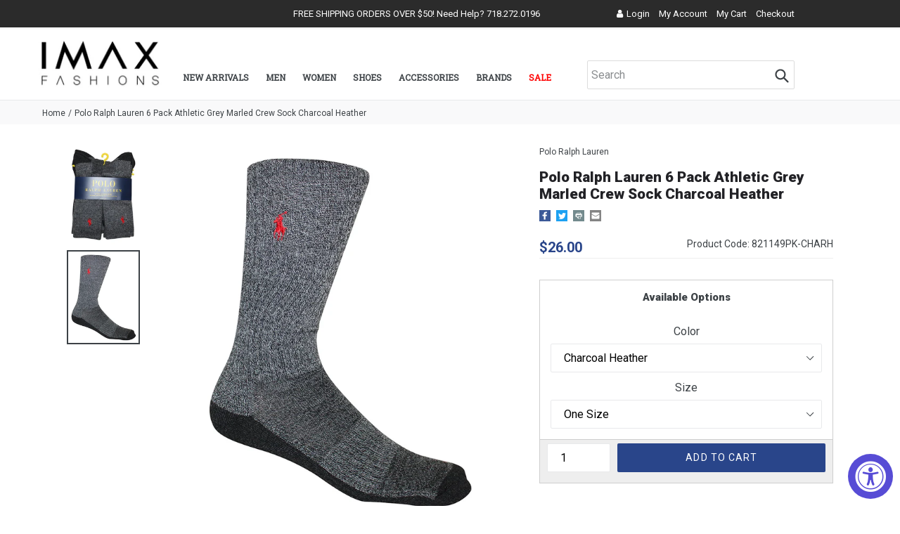

--- FILE ---
content_type: text/html; charset=utf-8
request_url: https://imaxfashions.com/products/polo-ralph-lauren-6-pack-athletic-grey-marled-crew-sock-charcoal-heather
body_size: 38461
content:
<!doctype html>
<!--[if IE 9]> <html class="ie9 no-js" lang="en"> <![endif]-->
<!--[if (gt IE 9)|!(IE)]><!--> <html class="no-js" lang="en"> <!--<![endif]-->
<head>
<!-- Google Tag Manager -->
<script>(function(w,d,s,l,i){w[l]=w[l]||[];w[l].push({'gtm.start':
new Date().getTime(),event:'gtm.js'});var f=d.getElementsByTagName(s)[0],
j=d.createElement(s),dl=l!='dataLayer'?'&l='+l:'';j.async=true;j.src=
'https://www.googletagmanager.com/gtm.js?id='+i+dl;f.parentNode.insertBefore(j,f);
})(window,document,'script','dataLayer','GTM-MTC85N7L');</script>
<!-- End Google Tag Manager -->
   <script type="text/javascript">
  window.dataLayer = window.dataLayer || [];

  window.appStart = function(){
     

    window.productPageHandle = function(){
      var productName = "Polo Ralph Lauren 6 Pack Athletic Grey Marled Crew Sock Charcoal Heather";
      var productId = "522193895469";
      var productPrice = "26.00";
      var productBrand = "Polo Ralph Lauren";
      var productCollection = "All"

      window.dataLayer.push({
        event: 'analyzify_productDetail',
        productName: productName,
        productId: productId,
        productPrice: productPrice,
        productBrand: productBrand,
        productCategory: productCollection,
      });
    };

    
    	productPageHandle()
    
  }

  appStart();
</script>
  <meta name="google-site-verification" content="UBtfR8sMwOHQWQqVEXs0NaSo9jIZ3sHHyAwq_0J8Ln4" />
  <meta charset="utf-8">
  <meta http-equiv="X-UA-Compatible" content="IE=edge,chrome=1">
  <meta name="viewport" content="width=device-width,initial-scale=1">
  <meta name="theme-color" content="#29458a">
  <link rel="canonical" href="https://imaxfashions.com/products/polo-ralph-lauren-6-pack-athletic-grey-marled-crew-sock-charcoal-heather">
  <link href="https://fonts.googleapis.com/css?family=Roboto+Slab" rel="stylesheet" defer>
  <script src="https://use.fontawesome.com/d40ba2b395.js" defer></script>
  <script src="https://ajax.googleapis.com/ajax/libs/jquery/1.12.4/jquery.min.js"></script>
  
  <link rel="shortcut icon" href="//imaxfashions.com/cdn/shop/files/favicon_32x32.jpg?v=1613518715" type="image/png">
  

  
  <title>
  Polo Ralph Lauren 6 Pack Athletic Grey Marled Crew Sock Charcoal Heath
  
  
  
  &ndash; I-Max Fashions
  
  </title>

  
  <meta name="description" content="Fits men&#39;s shoe sizes 6 - 12.5, Convenient 6-pack. Stretch cotton blend, Ultimate comfort in crew sports socks with cushioned sole. 9&quot; from heel to top Polo Ralph Lauren">
  

  <!-- /snippets/social-meta-tags.liquid -->
<meta property="og:site_name" content="I-Max Fashions">
<meta property="og:url" content="https://imaxfashions.com/products/polo-ralph-lauren-6-pack-athletic-grey-marled-crew-sock-charcoal-heather">
<meta property="og:title" content="Polo Ralph Lauren 6 Pack Athletic Grey Marled Crew Sock Charcoal Heather">
<meta property="og:type" content="product">
<meta property="og:description" content="Fits men&#39;s shoe sizes 6 - 12.5, Convenient 6-pack. Stretch cotton blend, Ultimate comfort in crew sports socks with cushioned sole. 9&quot; from heel to top Polo Ralph Lauren"><meta property="og:price:amount" content="26.00">
  <meta property="og:price:currency" content="USD"><meta property="og:image" content="http://imaxfashions.com/cdn/shop/products/91xcQnbYW7L._SL1500_1024x1024.jpg?v=1571708991"><meta property="og:image" content="http://imaxfashions.com/cdn/shop/products/91NCiYMvwmL._SL1500_1024x1024.jpg?v=1571708991">
<meta property="og:image:secure_url" content="https://imaxfashions.com/cdn/shop/products/91xcQnbYW7L._SL1500_1024x1024.jpg?v=1571708991"><meta property="og:image:secure_url" content="https://imaxfashions.com/cdn/shop/products/91NCiYMvwmL._SL1500_1024x1024.jpg?v=1571708991">

<meta name="twitter:site" content="@imaxfashions?lang=en">
<meta name="twitter:card" content="summary_large_image">
<meta name="twitter:title" content="Polo Ralph Lauren 6 Pack Athletic Grey Marled Crew Sock Charcoal Heather">
<meta name="twitter:description" content="Fits men&#39;s shoe sizes 6 - 12.5, Convenient 6-pack. Stretch cotton blend, Ultimate comfort in crew sports socks with cushioned sole. 9&quot; from heel to top Polo Ralph Lauren">


  <link href="//imaxfashions.com/cdn/shop/t/18/assets/theme.scss.css?v=112308570731172903351707327226" rel="stylesheet" type="text/css" media="all" />
  

  <link href="//fonts.googleapis.com/css?family=Roboto:400,700" rel="stylesheet" type="text/css" media="all" />


  

    <link href="//fonts.googleapis.com/css?family=Roboto:400" rel="stylesheet" type="text/css" media="all" />
  


  <link href="//imaxfashions.com/cdn/shop/t/18/assets/filter.scss.css?v=34665481192062790961707326841" rel="stylesheet" type="text/css" media="all" />
  <link href="//imaxfashions.com/cdn/shop/t/18/assets/custom.css?v=37401433645217493141707326841" rel="stylesheet" type="text/css" media="all" />
  <script>
    var theme = {
      strings: {
        addToCart: "Add to cart",
        soldOut: "Sold out",
        unavailable: "Unavailable",
        showMore: "Show More",
        showLess: "Show Less"
      },
      moneyFormat: "${{amount}}"
    }

      document.documentElement.className = document.documentElement.className.replace('no-js', 'js');
  </script>

  <!--[if (lte IE 9) ]><script src="//imaxfashions.com/cdn/shop/t/18/assets/match-media.min.js?v=22265819453975888031707326841" type="text/javascript"></script><![endif]-->

  

  <!--[if (gt IE 9)|!(IE)]><!--><script src="//imaxfashions.com/cdn/shop/t/18/assets/lazysizes.js?v=68441465964607740661707326841" async="async"></script><!--<![endif]-->
  <!--[if lte IE 9]><script src="//imaxfashions.com/cdn/shop/t/18/assets/lazysizes.min.js?v=2666"></script><![endif]-->

  <!--[if (gt IE 9)|!(IE)]><!--><script src="//imaxfashions.com/cdn/shop/t/18/assets/vendor.js?v=136118274122071307521707326841" defer="defer"></script><!--<![endif]-->
  <!--[if lte IE 9]><script src="//imaxfashions.com/cdn/shop/t/18/assets/vendor.js?v=136118274122071307521707326841"></script><![endif]-->

  <!--[if (gt IE 9)|!(IE)]><!--><script src="//imaxfashions.com/cdn/shop/t/18/assets/theme.js?v=152662528289573176131707326841" defer="defer"></script><!--<![endif]-->
  <!--[if lte IE 9]><script src="//imaxfashions.com/cdn/shop/t/18/assets/theme.js?v=152662528289573176131707326841"></script><![endif]-->
  <link href="//imaxfashions.com/cdn/shop/t/18/assets/owl.theme.default.css?v=166479375675796466071707326841" rel="stylesheet" type="text/css" media="all" />
  <link href="//imaxfashions.com/cdn/shop/t/18/assets/owl.carousel.css?v=94090688493508224731707326841" rel="stylesheet" type="text/css" media="all" />

  <link href="//imaxfashions.com/cdn/shop/t/18/assets/theme.scss.css?v=112308570731172903351707327226" rel="stylesheet" type="text/css" media="all" />
  <script src="//imaxfashions.com/cdn/shop/t/18/assets/owl.carousel.js?v=64308717562682520591707326841" defer="defer"></script>
  <script src="//imaxfashions.com/cdn/shop/t/18/assets/instagram.js?v=96347247678632750291707326841" defer="defer"></script>
  <!-- "snippets/buddha-megamenu-before.liquid" was not rendered, the associated app was uninstalled -->
  <!-- "snippets/buddha-megamenu.liquid" was not rendered, the associated app was uninstalled -->
  <script>window.performance && window.performance.mark && window.performance.mark('shopify.content_for_header.start');</script><meta name="google-site-verification" content="UBtfR8sMwOHQWQqVEXs0NaSo9jIZ3sHHyAwq_0J8Ln4">
<meta id="shopify-digital-wallet" name="shopify-digital-wallet" content="/22511887/digital_wallets/dialog">
<meta name="shopify-checkout-api-token" content="f0a55e6af7506c4c63430faa525500cd">
<meta id="in-context-paypal-metadata" data-shop-id="22511887" data-venmo-supported="true" data-environment="production" data-locale="en_US" data-paypal-v4="true" data-currency="USD">
<link rel="alternate" type="application/json+oembed" href="https://imaxfashions.com/products/polo-ralph-lauren-6-pack-athletic-grey-marled-crew-sock-charcoal-heather.oembed">
<script async="async" src="/checkouts/internal/preloads.js?locale=en-US"></script>
<link rel="preconnect" href="https://shop.app" crossorigin="anonymous">
<script async="async" src="https://shop.app/checkouts/internal/preloads.js?locale=en-US&shop_id=22511887" crossorigin="anonymous"></script>
<script id="apple-pay-shop-capabilities" type="application/json">{"shopId":22511887,"countryCode":"US","currencyCode":"USD","merchantCapabilities":["supports3DS"],"merchantId":"gid:\/\/shopify\/Shop\/22511887","merchantName":"I-Max Fashions","requiredBillingContactFields":["postalAddress","email","phone"],"requiredShippingContactFields":["postalAddress","email","phone"],"shippingType":"shipping","supportedNetworks":["visa","masterCard","amex","discover","elo","jcb"],"total":{"type":"pending","label":"I-Max Fashions","amount":"1.00"},"shopifyPaymentsEnabled":true,"supportsSubscriptions":true}</script>
<script id="shopify-features" type="application/json">{"accessToken":"f0a55e6af7506c4c63430faa525500cd","betas":["rich-media-storefront-analytics"],"domain":"imaxfashions.com","predictiveSearch":true,"shopId":22511887,"locale":"en"}</script>
<script>var Shopify = Shopify || {};
Shopify.shop = "imaxfashions.myshopify.com";
Shopify.locale = "en";
Shopify.currency = {"active":"USD","rate":"1.0"};
Shopify.country = "US";
Shopify.theme = {"name":"Copy of iMax-SN-01-12-23 - Judge.me","id":140040077548,"schema_name":"Debut","schema_version":"1.4.1","theme_store_id":796,"role":"main"};
Shopify.theme.handle = "null";
Shopify.theme.style = {"id":null,"handle":null};
Shopify.cdnHost = "imaxfashions.com/cdn";
Shopify.routes = Shopify.routes || {};
Shopify.routes.root = "/";</script>
<script type="module">!function(o){(o.Shopify=o.Shopify||{}).modules=!0}(window);</script>
<script>!function(o){function n(){var o=[];function n(){o.push(Array.prototype.slice.apply(arguments))}return n.q=o,n}var t=o.Shopify=o.Shopify||{};t.loadFeatures=n(),t.autoloadFeatures=n()}(window);</script>
<script>
  window.ShopifyPay = window.ShopifyPay || {};
  window.ShopifyPay.apiHost = "shop.app\/pay";
  window.ShopifyPay.redirectState = null;
</script>
<script id="shop-js-analytics" type="application/json">{"pageType":"product"}</script>
<script defer="defer" async type="module" src="//imaxfashions.com/cdn/shopifycloud/shop-js/modules/v2/client.init-shop-cart-sync_BT-GjEfc.en.esm.js"></script>
<script defer="defer" async type="module" src="//imaxfashions.com/cdn/shopifycloud/shop-js/modules/v2/chunk.common_D58fp_Oc.esm.js"></script>
<script defer="defer" async type="module" src="//imaxfashions.com/cdn/shopifycloud/shop-js/modules/v2/chunk.modal_xMitdFEc.esm.js"></script>
<script type="module">
  await import("//imaxfashions.com/cdn/shopifycloud/shop-js/modules/v2/client.init-shop-cart-sync_BT-GjEfc.en.esm.js");
await import("//imaxfashions.com/cdn/shopifycloud/shop-js/modules/v2/chunk.common_D58fp_Oc.esm.js");
await import("//imaxfashions.com/cdn/shopifycloud/shop-js/modules/v2/chunk.modal_xMitdFEc.esm.js");

  window.Shopify.SignInWithShop?.initShopCartSync?.({"fedCMEnabled":true,"windoidEnabled":true});

</script>
<script defer="defer" async type="module" src="//imaxfashions.com/cdn/shopifycloud/shop-js/modules/v2/client.payment-terms_Ci9AEqFq.en.esm.js"></script>
<script defer="defer" async type="module" src="//imaxfashions.com/cdn/shopifycloud/shop-js/modules/v2/chunk.common_D58fp_Oc.esm.js"></script>
<script defer="defer" async type="module" src="//imaxfashions.com/cdn/shopifycloud/shop-js/modules/v2/chunk.modal_xMitdFEc.esm.js"></script>
<script type="module">
  await import("//imaxfashions.com/cdn/shopifycloud/shop-js/modules/v2/client.payment-terms_Ci9AEqFq.en.esm.js");
await import("//imaxfashions.com/cdn/shopifycloud/shop-js/modules/v2/chunk.common_D58fp_Oc.esm.js");
await import("//imaxfashions.com/cdn/shopifycloud/shop-js/modules/v2/chunk.modal_xMitdFEc.esm.js");

  
</script>
<script>
  window.Shopify = window.Shopify || {};
  if (!window.Shopify.featureAssets) window.Shopify.featureAssets = {};
  window.Shopify.featureAssets['shop-js'] = {"shop-cart-sync":["modules/v2/client.shop-cart-sync_DZOKe7Ll.en.esm.js","modules/v2/chunk.common_D58fp_Oc.esm.js","modules/v2/chunk.modal_xMitdFEc.esm.js"],"init-fed-cm":["modules/v2/client.init-fed-cm_B6oLuCjv.en.esm.js","modules/v2/chunk.common_D58fp_Oc.esm.js","modules/v2/chunk.modal_xMitdFEc.esm.js"],"shop-cash-offers":["modules/v2/client.shop-cash-offers_D2sdYoxE.en.esm.js","modules/v2/chunk.common_D58fp_Oc.esm.js","modules/v2/chunk.modal_xMitdFEc.esm.js"],"shop-login-button":["modules/v2/client.shop-login-button_QeVjl5Y3.en.esm.js","modules/v2/chunk.common_D58fp_Oc.esm.js","modules/v2/chunk.modal_xMitdFEc.esm.js"],"pay-button":["modules/v2/client.pay-button_DXTOsIq6.en.esm.js","modules/v2/chunk.common_D58fp_Oc.esm.js","modules/v2/chunk.modal_xMitdFEc.esm.js"],"shop-button":["modules/v2/client.shop-button_DQZHx9pm.en.esm.js","modules/v2/chunk.common_D58fp_Oc.esm.js","modules/v2/chunk.modal_xMitdFEc.esm.js"],"avatar":["modules/v2/client.avatar_BTnouDA3.en.esm.js"],"init-windoid":["modules/v2/client.init-windoid_CR1B-cfM.en.esm.js","modules/v2/chunk.common_D58fp_Oc.esm.js","modules/v2/chunk.modal_xMitdFEc.esm.js"],"init-shop-for-new-customer-accounts":["modules/v2/client.init-shop-for-new-customer-accounts_C_vY_xzh.en.esm.js","modules/v2/client.shop-login-button_QeVjl5Y3.en.esm.js","modules/v2/chunk.common_D58fp_Oc.esm.js","modules/v2/chunk.modal_xMitdFEc.esm.js"],"init-shop-email-lookup-coordinator":["modules/v2/client.init-shop-email-lookup-coordinator_BI7n9ZSv.en.esm.js","modules/v2/chunk.common_D58fp_Oc.esm.js","modules/v2/chunk.modal_xMitdFEc.esm.js"],"init-shop-cart-sync":["modules/v2/client.init-shop-cart-sync_BT-GjEfc.en.esm.js","modules/v2/chunk.common_D58fp_Oc.esm.js","modules/v2/chunk.modal_xMitdFEc.esm.js"],"shop-toast-manager":["modules/v2/client.shop-toast-manager_DiYdP3xc.en.esm.js","modules/v2/chunk.common_D58fp_Oc.esm.js","modules/v2/chunk.modal_xMitdFEc.esm.js"],"init-customer-accounts":["modules/v2/client.init-customer-accounts_D9ZNqS-Q.en.esm.js","modules/v2/client.shop-login-button_QeVjl5Y3.en.esm.js","modules/v2/chunk.common_D58fp_Oc.esm.js","modules/v2/chunk.modal_xMitdFEc.esm.js"],"init-customer-accounts-sign-up":["modules/v2/client.init-customer-accounts-sign-up_iGw4briv.en.esm.js","modules/v2/client.shop-login-button_QeVjl5Y3.en.esm.js","modules/v2/chunk.common_D58fp_Oc.esm.js","modules/v2/chunk.modal_xMitdFEc.esm.js"],"shop-follow-button":["modules/v2/client.shop-follow-button_CqMgW2wH.en.esm.js","modules/v2/chunk.common_D58fp_Oc.esm.js","modules/v2/chunk.modal_xMitdFEc.esm.js"],"checkout-modal":["modules/v2/client.checkout-modal_xHeaAweL.en.esm.js","modules/v2/chunk.common_D58fp_Oc.esm.js","modules/v2/chunk.modal_xMitdFEc.esm.js"],"shop-login":["modules/v2/client.shop-login_D91U-Q7h.en.esm.js","modules/v2/chunk.common_D58fp_Oc.esm.js","modules/v2/chunk.modal_xMitdFEc.esm.js"],"lead-capture":["modules/v2/client.lead-capture_BJmE1dJe.en.esm.js","modules/v2/chunk.common_D58fp_Oc.esm.js","modules/v2/chunk.modal_xMitdFEc.esm.js"],"payment-terms":["modules/v2/client.payment-terms_Ci9AEqFq.en.esm.js","modules/v2/chunk.common_D58fp_Oc.esm.js","modules/v2/chunk.modal_xMitdFEc.esm.js"]};
</script>
<script>(function() {
  var isLoaded = false;
  function asyncLoad() {
    if (isLoaded) return;
    isLoaded = true;
    var urls = ["https:\/\/d10lpsik1i8c69.cloudfront.net\/w.js?shop=imaxfashions.myshopify.com","https:\/\/chimpstatic.com\/mcjs-connected\/js\/users\/39e754f23236545f8fba83031\/6718de6b8b9636281be99510e.js?shop=imaxfashions.myshopify.com","https:\/\/cdn.recovermycart.com\/scripts\/keepcart\/CartJS.min.js?shop=imaxfashions.myshopify.com\u0026shop=imaxfashions.myshopify.com","https:\/\/motivate.shopapps.site\/motivator.php?shop=imaxfashions.myshopify.com","https:\/\/upsells.boldapps.net\/v2_ui\/js\/UpsellTracker.js?shop=imaxfashions.myshopify.com","https:\/\/upsells.boldapps.net\/v2_ui\/js\/upsell.js?shop=imaxfashions.myshopify.com"];
    for (var i = 0; i < urls.length; i++) {
      var s = document.createElement('script');
      s.type = 'text/javascript';
      s.async = true;
      s.src = urls[i];
      var x = document.getElementsByTagName('script')[0];
      x.parentNode.insertBefore(s, x);
    }
  };
  if(window.attachEvent) {
    window.attachEvent('onload', asyncLoad);
  } else {
    window.addEventListener('load', asyncLoad, false);
  }
})();</script>
<script id="__st">var __st={"a":22511887,"offset":-18000,"reqid":"49c23ad0-1043-469a-beff-9a902074940b-1769410443","pageurl":"imaxfashions.com\/products\/polo-ralph-lauren-6-pack-athletic-grey-marled-crew-sock-charcoal-heather","u":"ac3ffb118205","p":"product","rtyp":"product","rid":522193895469};</script>
<script>window.ShopifyPaypalV4VisibilityTracking = true;</script>
<script id="captcha-bootstrap">!function(){'use strict';const t='contact',e='account',n='new_comment',o=[[t,t],['blogs',n],['comments',n],[t,'customer']],c=[[e,'customer_login'],[e,'guest_login'],[e,'recover_customer_password'],[e,'create_customer']],r=t=>t.map((([t,e])=>`form[action*='/${t}']:not([data-nocaptcha='true']) input[name='form_type'][value='${e}']`)).join(','),a=t=>()=>t?[...document.querySelectorAll(t)].map((t=>t.form)):[];function s(){const t=[...o],e=r(t);return a(e)}const i='password',u='form_key',d=['recaptcha-v3-token','g-recaptcha-response','h-captcha-response',i],f=()=>{try{return window.sessionStorage}catch{return}},m='__shopify_v',_=t=>t.elements[u];function p(t,e,n=!1){try{const o=window.sessionStorage,c=JSON.parse(o.getItem(e)),{data:r}=function(t){const{data:e,action:n}=t;return t[m]||n?{data:e,action:n}:{data:t,action:n}}(c);for(const[e,n]of Object.entries(r))t.elements[e]&&(t.elements[e].value=n);n&&o.removeItem(e)}catch(o){console.error('form repopulation failed',{error:o})}}const l='form_type',E='cptcha';function T(t){t.dataset[E]=!0}const w=window,h=w.document,L='Shopify',v='ce_forms',y='captcha';let A=!1;((t,e)=>{const n=(g='f06e6c50-85a8-45c8-87d0-21a2b65856fe',I='https://cdn.shopify.com/shopifycloud/storefront-forms-hcaptcha/ce_storefront_forms_captcha_hcaptcha.v1.5.2.iife.js',D={infoText:'Protected by hCaptcha',privacyText:'Privacy',termsText:'Terms'},(t,e,n)=>{const o=w[L][v],c=o.bindForm;if(c)return c(t,g,e,D).then(n);var r;o.q.push([[t,g,e,D],n]),r=I,A||(h.body.append(Object.assign(h.createElement('script'),{id:'captcha-provider',async:!0,src:r})),A=!0)});var g,I,D;w[L]=w[L]||{},w[L][v]=w[L][v]||{},w[L][v].q=[],w[L][y]=w[L][y]||{},w[L][y].protect=function(t,e){n(t,void 0,e),T(t)},Object.freeze(w[L][y]),function(t,e,n,w,h,L){const[v,y,A,g]=function(t,e,n){const i=e?o:[],u=t?c:[],d=[...i,...u],f=r(d),m=r(i),_=r(d.filter((([t,e])=>n.includes(e))));return[a(f),a(m),a(_),s()]}(w,h,L),I=t=>{const e=t.target;return e instanceof HTMLFormElement?e:e&&e.form},D=t=>v().includes(t);t.addEventListener('submit',(t=>{const e=I(t);if(!e)return;const n=D(e)&&!e.dataset.hcaptchaBound&&!e.dataset.recaptchaBound,o=_(e),c=g().includes(e)&&(!o||!o.value);(n||c)&&t.preventDefault(),c&&!n&&(function(t){try{if(!f())return;!function(t){const e=f();if(!e)return;const n=_(t);if(!n)return;const o=n.value;o&&e.removeItem(o)}(t);const e=Array.from(Array(32),(()=>Math.random().toString(36)[2])).join('');!function(t,e){_(t)||t.append(Object.assign(document.createElement('input'),{type:'hidden',name:u})),t.elements[u].value=e}(t,e),function(t,e){const n=f();if(!n)return;const o=[...t.querySelectorAll(`input[type='${i}']`)].map((({name:t})=>t)),c=[...d,...o],r={};for(const[a,s]of new FormData(t).entries())c.includes(a)||(r[a]=s);n.setItem(e,JSON.stringify({[m]:1,action:t.action,data:r}))}(t,e)}catch(e){console.error('failed to persist form',e)}}(e),e.submit())}));const S=(t,e)=>{t&&!t.dataset[E]&&(n(t,e.some((e=>e===t))),T(t))};for(const o of['focusin','change'])t.addEventListener(o,(t=>{const e=I(t);D(e)&&S(e,y())}));const B=e.get('form_key'),M=e.get(l),P=B&&M;t.addEventListener('DOMContentLoaded',(()=>{const t=y();if(P)for(const e of t)e.elements[l].value===M&&p(e,B);[...new Set([...A(),...v().filter((t=>'true'===t.dataset.shopifyCaptcha))])].forEach((e=>S(e,t)))}))}(h,new URLSearchParams(w.location.search),n,t,e,['guest_login'])})(!0,!0)}();</script>
<script integrity="sha256-4kQ18oKyAcykRKYeNunJcIwy7WH5gtpwJnB7kiuLZ1E=" data-source-attribution="shopify.loadfeatures" defer="defer" src="//imaxfashions.com/cdn/shopifycloud/storefront/assets/storefront/load_feature-a0a9edcb.js" crossorigin="anonymous"></script>
<script crossorigin="anonymous" defer="defer" src="//imaxfashions.com/cdn/shopifycloud/storefront/assets/shopify_pay/storefront-65b4c6d7.js?v=20250812"></script>
<script data-source-attribution="shopify.dynamic_checkout.dynamic.init">var Shopify=Shopify||{};Shopify.PaymentButton=Shopify.PaymentButton||{isStorefrontPortableWallets:!0,init:function(){window.Shopify.PaymentButton.init=function(){};var t=document.createElement("script");t.src="https://imaxfashions.com/cdn/shopifycloud/portable-wallets/latest/portable-wallets.en.js",t.type="module",document.head.appendChild(t)}};
</script>
<script data-source-attribution="shopify.dynamic_checkout.buyer_consent">
  function portableWalletsHideBuyerConsent(e){var t=document.getElementById("shopify-buyer-consent"),n=document.getElementById("shopify-subscription-policy-button");t&&n&&(t.classList.add("hidden"),t.setAttribute("aria-hidden","true"),n.removeEventListener("click",e))}function portableWalletsShowBuyerConsent(e){var t=document.getElementById("shopify-buyer-consent"),n=document.getElementById("shopify-subscription-policy-button");t&&n&&(t.classList.remove("hidden"),t.removeAttribute("aria-hidden"),n.addEventListener("click",e))}window.Shopify?.PaymentButton&&(window.Shopify.PaymentButton.hideBuyerConsent=portableWalletsHideBuyerConsent,window.Shopify.PaymentButton.showBuyerConsent=portableWalletsShowBuyerConsent);
</script>
<script data-source-attribution="shopify.dynamic_checkout.cart.bootstrap">document.addEventListener("DOMContentLoaded",(function(){function t(){return document.querySelector("shopify-accelerated-checkout-cart, shopify-accelerated-checkout")}if(t())Shopify.PaymentButton.init();else{new MutationObserver((function(e,n){t()&&(Shopify.PaymentButton.init(),n.disconnect())})).observe(document.body,{childList:!0,subtree:!0})}}));
</script>
<script id='scb4127' type='text/javascript' async='' src='https://imaxfashions.com/cdn/shopifycloud/privacy-banner/storefront-banner.js'></script><link id="shopify-accelerated-checkout-styles" rel="stylesheet" media="screen" href="https://imaxfashions.com/cdn/shopifycloud/portable-wallets/latest/accelerated-checkout-backwards-compat.css" crossorigin="anonymous">
<style id="shopify-accelerated-checkout-cart">
        #shopify-buyer-consent {
  margin-top: 1em;
  display: inline-block;
  width: 100%;
}

#shopify-buyer-consent.hidden {
  display: none;
}

#shopify-subscription-policy-button {
  background: none;
  border: none;
  padding: 0;
  text-decoration: underline;
  font-size: inherit;
  cursor: pointer;
}

#shopify-subscription-policy-button::before {
  box-shadow: none;
}

      </style>

<script>window.performance && window.performance.mark && window.performance.mark('shopify.content_for_header.end');</script>

<script>window.BOLD = window.BOLD || {};
    window.BOLD.common = window.BOLD.common || {};
    window.BOLD.common.Shopify = window.BOLD.common.Shopify || {};
    window.BOLD.common.Shopify.shop = {
      domain: 'imaxfashions.com',
      permanent_domain: 'imaxfashions.myshopify.com',
      url: 'https://imaxfashions.com',
      secure_url: 'https://imaxfashions.com',
      money_format: "${{amount}}",
      currency: "USD"
    };
    window.BOLD.common.Shopify.customer = {
      id: null,
      tags: null,
    };
    window.BOLD.common.Shopify.cart = {"note":null,"attributes":{},"original_total_price":0,"total_price":0,"total_discount":0,"total_weight":0.0,"item_count":0,"items":[],"requires_shipping":false,"currency":"USD","items_subtotal_price":0,"cart_level_discount_applications":[],"checkout_charge_amount":0};
    window.BOLD.common.template = 'product';window.BOLD.common.Shopify.formatMoney = function(money, format) {
        function n(t, e) {
            return "undefined" == typeof t ? e : t
        }
        function r(t, e, r, i) {
            if (e = n(e, 2),
                r = n(r, ","),
                i = n(i, "."),
            isNaN(t) || null == t)
                return 0;
            t = (t / 100).toFixed(e);
            var o = t.split(".")
                , a = o[0].replace(/(\d)(?=(\d\d\d)+(?!\d))/g, "$1" + r)
                , s = o[1] ? i + o[1] : "";
            return a + s
        }
        "string" == typeof money && (money = money.replace(".", ""));
        var i = ""
            , o = /\{\{\s*(\w+)\s*\}\}/
            , a = format || window.BOLD.common.Shopify.shop.money_format || window.Shopify.money_format || "$ {{ amount }}";
        switch (a.match(o)[1]) {
            case "amount":
                i = r(money, 2, ",", ".");
                break;
            case "amount_no_decimals":
                i = r(money, 0, ",", ".");
                break;
            case "amount_with_comma_separator":
                i = r(money, 2, ".", ",");
                break;
            case "amount_no_decimals_with_comma_separator":
                i = r(money, 0, ".", ",");
                break;
            case "amount_with_space_separator":
                i = r(money, 2, " ", ",");
                break;
            case "amount_no_decimals_with_space_separator":
                i = r(money, 0, " ", ",");
                break;
            case "amount_with_apostrophe_separator":
                i = r(money, 2, "'", ".");
                break;
        }
        return a.replace(o, i);
    };
    window.BOLD.common.Shopify.saveProduct = function (handle, product) {
      if (typeof handle === 'string' && typeof window.BOLD.common.Shopify.products[handle] === 'undefined') {
        if (typeof product === 'number') {
          window.BOLD.common.Shopify.handles[product] = handle;
          product = { id: product };
        }
        window.BOLD.common.Shopify.products[handle] = product;
      }
    };
    window.BOLD.common.Shopify.saveVariant = function (variant_id, variant) {
      if (typeof variant_id === 'number' && typeof window.BOLD.common.Shopify.variants[variant_id] === 'undefined') {
        window.BOLD.common.Shopify.variants[variant_id] = variant;
      }
    };window.BOLD.common.Shopify.products = window.BOLD.common.Shopify.products || {};
    window.BOLD.common.Shopify.variants = window.BOLD.common.Shopify.variants || {};
    window.BOLD.common.Shopify.handles = window.BOLD.common.Shopify.handles || {};window.BOLD.common.Shopify.handle = "polo-ralph-lauren-6-pack-athletic-grey-marled-crew-sock-charcoal-heather"
window.BOLD.common.Shopify.saveProduct("polo-ralph-lauren-6-pack-athletic-grey-marled-crew-sock-charcoal-heather", 522193895469);window.BOLD.common.Shopify.saveVariant(6947802218541, { product_id: 522193895469, product_handle: "polo-ralph-lauren-6-pack-athletic-grey-marled-crew-sock-charcoal-heather", price: 2600, group_id: '', csp_metafield: {}});window.BOLD.apps_installed = {"Product Discount":1,"Product Upsell":3} || {};window.BOLD.common.Shopify.metafields = window.BOLD.common.Shopify.metafields || {};window.BOLD.common.Shopify.metafields["bold_rp"] = {};window.BOLD.common.Shopify.metafields["bold_csp_defaults"] = {};window.BOLD.common.cacheParams = window.BOLD.common.cacheParams || {};
</script>

<link href="//imaxfashions.com/cdn/shop/t/18/assets/bold-upsell.css?v=51915886505602322711707326841" rel="stylesheet" type="text/css" media="all" />
<link href="//imaxfashions.com/cdn/shop/t/18/assets/bold-upsell-custom.css?v=150135899998303055901707326841" rel="stylesheet" type="text/css" media="all" />
<script>
</script><!--StartCartCartCustomCode-->

  <!-- Abandoned Cart Information -->
  <div id="care-cart-customer-information" style="display:none">
    {"id":"", "email":"","default_address":null,"first_name":"","last_name":"","name":"" }
  </div>
  <!-- Abandoned Cart Information -->

  <!--  ShopInformation -->
  <div id="care-cart-shop-information" style="display:none">
    {"domain":"imaxfashions.myshopify.com" }
  </div>
  <!--  ShopInformation -->

  <!--EndCareCartCustomCode-->
  
  <!-- Facebook Pixel Code -->
<script>
!function(f,b,e,v,n,t,s)
{if(f.fbq)return;n=f.fbq=function(){n.callMethod?
n.callMethod.apply(n,arguments):n.queue.push(arguments)};
if(!f._fbq)f._fbq=n;n.push=n;n.loaded=!0;n.version='2.0';
n.queue=[];t=b.createElement(e);t.async=!0;
t.src=v;s=b.getElementsByTagName(e)[0];
s.parentNode.insertBefore(t,s)}(window,document,'script',
'https://connect.facebook.net/en_US/fbevents.js');
 fbq('init', '192130941414700'); 
fbq('track', 'PageView');
</script>
<noscript>
 <img height="1" width="1" 
src="https://www.facebook.com/tr?id=192130941414700&ev=PageView
&noscript=1"/>
</noscript>
<!-- End Facebook Pixel Code -->


  <script type="text/javascript">
(function e(){var e=document.createElement("script");e.type="text/javascript",e.async=true,e.src="//staticw2.yotpo.com/tIEFAtrEFcR86gynQeOjvGo22LK0pP5jPOQpQ7iM/widget.js";var t=document.getElementsByTagName("script")[0];t.parentNode.insertBefore(e,t)})();
</script>
<!-- BEGIN app block: shopify://apps/klaviyo-email-marketing-sms/blocks/klaviyo-onsite-embed/2632fe16-c075-4321-a88b-50b567f42507 -->












  <script async src="https://static.klaviyo.com/onsite/js/M3UMMS/klaviyo.js?company_id=M3UMMS"></script>
  <script>!function(){if(!window.klaviyo){window._klOnsite=window._klOnsite||[];try{window.klaviyo=new Proxy({},{get:function(n,i){return"push"===i?function(){var n;(n=window._klOnsite).push.apply(n,arguments)}:function(){for(var n=arguments.length,o=new Array(n),w=0;w<n;w++)o[w]=arguments[w];var t="function"==typeof o[o.length-1]?o.pop():void 0,e=new Promise((function(n){window._klOnsite.push([i].concat(o,[function(i){t&&t(i),n(i)}]))}));return e}}})}catch(n){window.klaviyo=window.klaviyo||[],window.klaviyo.push=function(){var n;(n=window._klOnsite).push.apply(n,arguments)}}}}();</script>

  
    <script id="viewed_product">
      if (item == null) {
        var _learnq = _learnq || [];

        var MetafieldReviews = null
        var MetafieldYotpoRating = null
        var MetafieldYotpoCount = null
        var MetafieldLooxRating = null
        var MetafieldLooxCount = null
        var okendoProduct = null
        var okendoProductReviewCount = null
        var okendoProductReviewAverageValue = null
        try {
          // The following fields are used for Customer Hub recently viewed in order to add reviews.
          // This information is not part of __kla_viewed. Instead, it is part of __kla_viewed_reviewed_items
          MetafieldReviews = {"rating_count":0};
          MetafieldYotpoRating = "0"
          MetafieldYotpoCount = "0"
          MetafieldLooxRating = null
          MetafieldLooxCount = null

          okendoProduct = null
          // If the okendo metafield is not legacy, it will error, which then requires the new json formatted data
          if (okendoProduct && 'error' in okendoProduct) {
            okendoProduct = null
          }
          okendoProductReviewCount = okendoProduct ? okendoProduct.reviewCount : null
          okendoProductReviewAverageValue = okendoProduct ? okendoProduct.reviewAverageValue : null
        } catch (error) {
          console.error('Error in Klaviyo onsite reviews tracking:', error);
        }

        var item = {
          Name: "Polo Ralph Lauren 6 Pack Athletic Grey Marled Crew Sock Charcoal Heather",
          ProductID: 522193895469,
          Categories: ["All","Best Selling Products","Brands","Men","Men-Accessories","Men-Socks","New Arrivals","Newest Products","Polo Ralph Lauren","Welcome Offer (Exclude Sprayground)"],
          ImageURL: "https://imaxfashions.com/cdn/shop/products/91xcQnbYW7L._SL1500_grande.jpg?v=1571708991",
          URL: "https://imaxfashions.com/products/polo-ralph-lauren-6-pack-athletic-grey-marled-crew-sock-charcoal-heather",
          Brand: "Polo Ralph Lauren",
          Price: "$26.00",
          Value: "26.00",
          CompareAtPrice: "$0.00"
        };
        _learnq.push(['track', 'Viewed Product', item]);
        _learnq.push(['trackViewedItem', {
          Title: item.Name,
          ItemId: item.ProductID,
          Categories: item.Categories,
          ImageUrl: item.ImageURL,
          Url: item.URL,
          Metadata: {
            Brand: item.Brand,
            Price: item.Price,
            Value: item.Value,
            CompareAtPrice: item.CompareAtPrice
          },
          metafields:{
            reviews: MetafieldReviews,
            yotpo:{
              rating: MetafieldYotpoRating,
              count: MetafieldYotpoCount,
            },
            loox:{
              rating: MetafieldLooxRating,
              count: MetafieldLooxCount,
            },
            okendo: {
              rating: okendoProductReviewAverageValue,
              count: okendoProductReviewCount,
            }
          }
        }]);
      }
    </script>
  




  <script>
    window.klaviyoReviewsProductDesignMode = false
  </script>







<!-- END app block --><script src="https://cdn.shopify.com/extensions/019a0131-ca1b-7172-a6b1-2fadce39ca6e/accessibly-28/assets/acc-main.js" type="text/javascript" defer="defer"></script>
<link href="https://monorail-edge.shopifysvc.com" rel="dns-prefetch">
<script>(function(){if ("sendBeacon" in navigator && "performance" in window) {try {var session_token_from_headers = performance.getEntriesByType('navigation')[0].serverTiming.find(x => x.name == '_s').description;} catch {var session_token_from_headers = undefined;}var session_cookie_matches = document.cookie.match(/_shopify_s=([^;]*)/);var session_token_from_cookie = session_cookie_matches && session_cookie_matches.length === 2 ? session_cookie_matches[1] : "";var session_token = session_token_from_headers || session_token_from_cookie || "";function handle_abandonment_event(e) {var entries = performance.getEntries().filter(function(entry) {return /monorail-edge.shopifysvc.com/.test(entry.name);});if (!window.abandonment_tracked && entries.length === 0) {window.abandonment_tracked = true;var currentMs = Date.now();var navigation_start = performance.timing.navigationStart;var payload = {shop_id: 22511887,url: window.location.href,navigation_start,duration: currentMs - navigation_start,session_token,page_type: "product"};window.navigator.sendBeacon("https://monorail-edge.shopifysvc.com/v1/produce", JSON.stringify({schema_id: "online_store_buyer_site_abandonment/1.1",payload: payload,metadata: {event_created_at_ms: currentMs,event_sent_at_ms: currentMs}}));}}window.addEventListener('pagehide', handle_abandonment_event);}}());</script>
<script id="web-pixels-manager-setup">(function e(e,d,r,n,o){if(void 0===o&&(o={}),!Boolean(null===(a=null===(i=window.Shopify)||void 0===i?void 0:i.analytics)||void 0===a?void 0:a.replayQueue)){var i,a;window.Shopify=window.Shopify||{};var t=window.Shopify;t.analytics=t.analytics||{};var s=t.analytics;s.replayQueue=[],s.publish=function(e,d,r){return s.replayQueue.push([e,d,r]),!0};try{self.performance.mark("wpm:start")}catch(e){}var l=function(){var e={modern:/Edge?\/(1{2}[4-9]|1[2-9]\d|[2-9]\d{2}|\d{4,})\.\d+(\.\d+|)|Firefox\/(1{2}[4-9]|1[2-9]\d|[2-9]\d{2}|\d{4,})\.\d+(\.\d+|)|Chrom(ium|e)\/(9{2}|\d{3,})\.\d+(\.\d+|)|(Maci|X1{2}).+ Version\/(15\.\d+|(1[6-9]|[2-9]\d|\d{3,})\.\d+)([,.]\d+|)( \(\w+\)|)( Mobile\/\w+|) Safari\/|Chrome.+OPR\/(9{2}|\d{3,})\.\d+\.\d+|(CPU[ +]OS|iPhone[ +]OS|CPU[ +]iPhone|CPU IPhone OS|CPU iPad OS)[ +]+(15[._]\d+|(1[6-9]|[2-9]\d|\d{3,})[._]\d+)([._]\d+|)|Android:?[ /-](13[3-9]|1[4-9]\d|[2-9]\d{2}|\d{4,})(\.\d+|)(\.\d+|)|Android.+Firefox\/(13[5-9]|1[4-9]\d|[2-9]\d{2}|\d{4,})\.\d+(\.\d+|)|Android.+Chrom(ium|e)\/(13[3-9]|1[4-9]\d|[2-9]\d{2}|\d{4,})\.\d+(\.\d+|)|SamsungBrowser\/([2-9]\d|\d{3,})\.\d+/,legacy:/Edge?\/(1[6-9]|[2-9]\d|\d{3,})\.\d+(\.\d+|)|Firefox\/(5[4-9]|[6-9]\d|\d{3,})\.\d+(\.\d+|)|Chrom(ium|e)\/(5[1-9]|[6-9]\d|\d{3,})\.\d+(\.\d+|)([\d.]+$|.*Safari\/(?![\d.]+ Edge\/[\d.]+$))|(Maci|X1{2}).+ Version\/(10\.\d+|(1[1-9]|[2-9]\d|\d{3,})\.\d+)([,.]\d+|)( \(\w+\)|)( Mobile\/\w+|) Safari\/|Chrome.+OPR\/(3[89]|[4-9]\d|\d{3,})\.\d+\.\d+|(CPU[ +]OS|iPhone[ +]OS|CPU[ +]iPhone|CPU IPhone OS|CPU iPad OS)[ +]+(10[._]\d+|(1[1-9]|[2-9]\d|\d{3,})[._]\d+)([._]\d+|)|Android:?[ /-](13[3-9]|1[4-9]\d|[2-9]\d{2}|\d{4,})(\.\d+|)(\.\d+|)|Mobile Safari.+OPR\/([89]\d|\d{3,})\.\d+\.\d+|Android.+Firefox\/(13[5-9]|1[4-9]\d|[2-9]\d{2}|\d{4,})\.\d+(\.\d+|)|Android.+Chrom(ium|e)\/(13[3-9]|1[4-9]\d|[2-9]\d{2}|\d{4,})\.\d+(\.\d+|)|Android.+(UC? ?Browser|UCWEB|U3)[ /]?(15\.([5-9]|\d{2,})|(1[6-9]|[2-9]\d|\d{3,})\.\d+)\.\d+|SamsungBrowser\/(5\.\d+|([6-9]|\d{2,})\.\d+)|Android.+MQ{2}Browser\/(14(\.(9|\d{2,})|)|(1[5-9]|[2-9]\d|\d{3,})(\.\d+|))(\.\d+|)|K[Aa][Ii]OS\/(3\.\d+|([4-9]|\d{2,})\.\d+)(\.\d+|)/},d=e.modern,r=e.legacy,n=navigator.userAgent;return n.match(d)?"modern":n.match(r)?"legacy":"unknown"}(),u="modern"===l?"modern":"legacy",c=(null!=n?n:{modern:"",legacy:""})[u],f=function(e){return[e.baseUrl,"/wpm","/b",e.hashVersion,"modern"===e.buildTarget?"m":"l",".js"].join("")}({baseUrl:d,hashVersion:r,buildTarget:u}),m=function(e){var d=e.version,r=e.bundleTarget,n=e.surface,o=e.pageUrl,i=e.monorailEndpoint;return{emit:function(e){var a=e.status,t=e.errorMsg,s=(new Date).getTime(),l=JSON.stringify({metadata:{event_sent_at_ms:s},events:[{schema_id:"web_pixels_manager_load/3.1",payload:{version:d,bundle_target:r,page_url:o,status:a,surface:n,error_msg:t},metadata:{event_created_at_ms:s}}]});if(!i)return console&&console.warn&&console.warn("[Web Pixels Manager] No Monorail endpoint provided, skipping logging."),!1;try{return self.navigator.sendBeacon.bind(self.navigator)(i,l)}catch(e){}var u=new XMLHttpRequest;try{return u.open("POST",i,!0),u.setRequestHeader("Content-Type","text/plain"),u.send(l),!0}catch(e){return console&&console.warn&&console.warn("[Web Pixels Manager] Got an unhandled error while logging to Monorail."),!1}}}}({version:r,bundleTarget:l,surface:e.surface,pageUrl:self.location.href,monorailEndpoint:e.monorailEndpoint});try{o.browserTarget=l,function(e){var d=e.src,r=e.async,n=void 0===r||r,o=e.onload,i=e.onerror,a=e.sri,t=e.scriptDataAttributes,s=void 0===t?{}:t,l=document.createElement("script"),u=document.querySelector("head"),c=document.querySelector("body");if(l.async=n,l.src=d,a&&(l.integrity=a,l.crossOrigin="anonymous"),s)for(var f in s)if(Object.prototype.hasOwnProperty.call(s,f))try{l.dataset[f]=s[f]}catch(e){}if(o&&l.addEventListener("load",o),i&&l.addEventListener("error",i),u)u.appendChild(l);else{if(!c)throw new Error("Did not find a head or body element to append the script");c.appendChild(l)}}({src:f,async:!0,onload:function(){if(!function(){var e,d;return Boolean(null===(d=null===(e=window.Shopify)||void 0===e?void 0:e.analytics)||void 0===d?void 0:d.initialized)}()){var d=window.webPixelsManager.init(e)||void 0;if(d){var r=window.Shopify.analytics;r.replayQueue.forEach((function(e){var r=e[0],n=e[1],o=e[2];d.publishCustomEvent(r,n,o)})),r.replayQueue=[],r.publish=d.publishCustomEvent,r.visitor=d.visitor,r.initialized=!0}}},onerror:function(){return m.emit({status:"failed",errorMsg:"".concat(f," has failed to load")})},sri:function(e){var d=/^sha384-[A-Za-z0-9+/=]+$/;return"string"==typeof e&&d.test(e)}(c)?c:"",scriptDataAttributes:o}),m.emit({status:"loading"})}catch(e){m.emit({status:"failed",errorMsg:(null==e?void 0:e.message)||"Unknown error"})}}})({shopId: 22511887,storefrontBaseUrl: "https://imaxfashions.com",extensionsBaseUrl: "https://extensions.shopifycdn.com/cdn/shopifycloud/web-pixels-manager",monorailEndpoint: "https://monorail-edge.shopifysvc.com/unstable/produce_batch",surface: "storefront-renderer",enabledBetaFlags: ["2dca8a86"],webPixelsConfigList: [{"id":"1064861932","configuration":"{\"webPixelName\":\"Judge.me\"}","eventPayloadVersion":"v1","runtimeContext":"STRICT","scriptVersion":"34ad157958823915625854214640f0bf","type":"APP","apiClientId":683015,"privacyPurposes":["ANALYTICS"],"dataSharingAdjustments":{"protectedCustomerApprovalScopes":["read_customer_email","read_customer_name","read_customer_personal_data","read_customer_phone"]}},{"id":"535265516","configuration":"{\"config\":\"{\\\"google_tag_ids\\\":[\\\"G-1WZQZ2JRJY\\\",\\\"AW-807736842\\\",\\\"GT-WBZW4LF\\\"],\\\"target_country\\\":\\\"US\\\",\\\"gtag_events\\\":[{\\\"type\\\":\\\"begin_checkout\\\",\\\"action_label\\\":[\\\"G-1WZQZ2JRJY\\\",\\\"AW-807736842\\\/U3-sCOigp4cBEIqslIED\\\"]},{\\\"type\\\":\\\"search\\\",\\\"action_label\\\":[\\\"G-1WZQZ2JRJY\\\",\\\"AW-807736842\\\/MgJuCOugp4cBEIqslIED\\\"]},{\\\"type\\\":\\\"view_item\\\",\\\"action_label\\\":[\\\"G-1WZQZ2JRJY\\\",\\\"AW-807736842\\\/6_tcCOKgp4cBEIqslIED\\\",\\\"MC-GXZPKB2Y2V\\\"]},{\\\"type\\\":\\\"purchase\\\",\\\"action_label\\\":[\\\"G-1WZQZ2JRJY\\\",\\\"AW-807736842\\\/to2aCN-gp4cBEIqslIED\\\",\\\"MC-GXZPKB2Y2V\\\"]},{\\\"type\\\":\\\"page_view\\\",\\\"action_label\\\":[\\\"G-1WZQZ2JRJY\\\",\\\"AW-807736842\\\/ZjJlCNygp4cBEIqslIED\\\",\\\"MC-GXZPKB2Y2V\\\"]},{\\\"type\\\":\\\"add_payment_info\\\",\\\"action_label\\\":[\\\"G-1WZQZ2JRJY\\\",\\\"AW-807736842\\\/0y7zCOujp4cBEIqslIED\\\"]},{\\\"type\\\":\\\"add_to_cart\\\",\\\"action_label\\\":[\\\"G-1WZQZ2JRJY\\\",\\\"AW-807736842\\\/jVLGCOWgp4cBEIqslIED\\\",\\\"AW-807736842\\\/QLsOCMHUqbcYEIqslIED\\\"]}],\\\"enable_monitoring_mode\\\":false}\"}","eventPayloadVersion":"v1","runtimeContext":"OPEN","scriptVersion":"b2a88bafab3e21179ed38636efcd8a93","type":"APP","apiClientId":1780363,"privacyPurposes":[],"dataSharingAdjustments":{"protectedCustomerApprovalScopes":["read_customer_address","read_customer_email","read_customer_name","read_customer_personal_data","read_customer_phone"]}},{"id":"212599020","configuration":"{\"pixel_id\":\"192130941414700\",\"pixel_type\":\"facebook_pixel\",\"metaapp_system_user_token\":\"-\"}","eventPayloadVersion":"v1","runtimeContext":"OPEN","scriptVersion":"ca16bc87fe92b6042fbaa3acc2fbdaa6","type":"APP","apiClientId":2329312,"privacyPurposes":["ANALYTICS","MARKETING","SALE_OF_DATA"],"dataSharingAdjustments":{"protectedCustomerApprovalScopes":["read_customer_address","read_customer_email","read_customer_name","read_customer_personal_data","read_customer_phone"]}},{"id":"55181548","configuration":"{\"myshopify_url\":\"imaxfashions.myshopify.com\", \"environment\":\"production\" }","eventPayloadVersion":"v1","runtimeContext":"STRICT","scriptVersion":"4e7f6e2ee38e85d82463fcabd5f09a1f","type":"APP","apiClientId":118555,"privacyPurposes":["ANALYTICS","MARKETING","SALE_OF_DATA"],"dataSharingAdjustments":{"protectedCustomerApprovalScopes":["read_customer_email","read_customer_personal_data"]}},{"id":"107741420","eventPayloadVersion":"1","runtimeContext":"LAX","scriptVersion":"1","type":"CUSTOM","privacyPurposes":["ANALYTICS","MARKETING","PREFERENCES","SALE_OF_DATA"],"name":"Purchase Google Anlaytics 4"},{"id":"109707500","eventPayloadVersion":"1","runtimeContext":"LAX","scriptVersion":"1","type":"CUSTOM","privacyPurposes":["ANALYTICS","MARKETING","SALE_OF_DATA"],"name":"GTM 807736842"},{"id":"shopify-app-pixel","configuration":"{}","eventPayloadVersion":"v1","runtimeContext":"STRICT","scriptVersion":"0450","apiClientId":"shopify-pixel","type":"APP","privacyPurposes":["ANALYTICS","MARKETING"]},{"id":"shopify-custom-pixel","eventPayloadVersion":"v1","runtimeContext":"LAX","scriptVersion":"0450","apiClientId":"shopify-pixel","type":"CUSTOM","privacyPurposes":["ANALYTICS","MARKETING"]}],isMerchantRequest: false,initData: {"shop":{"name":"I-Max Fashions","paymentSettings":{"currencyCode":"USD"},"myshopifyDomain":"imaxfashions.myshopify.com","countryCode":"US","storefrontUrl":"https:\/\/imaxfashions.com"},"customer":null,"cart":null,"checkout":null,"productVariants":[{"price":{"amount":26.0,"currencyCode":"USD"},"product":{"title":"Polo Ralph Lauren 6 Pack Athletic Grey Marled Crew Sock Charcoal Heather","vendor":"Polo Ralph Lauren","id":"522193895469","untranslatedTitle":"Polo Ralph Lauren 6 Pack Athletic Grey Marled Crew Sock Charcoal Heather","url":"\/products\/polo-ralph-lauren-6-pack-athletic-grey-marled-crew-sock-charcoal-heather","type":"Socks"},"id":"6947802218541","image":{"src":"\/\/imaxfashions.com\/cdn\/shop\/products\/91xcQnbYW7L._SL1500.jpg?v=1571708991"},"sku":"821149PK-CHARH","title":"Charcoal Heather \/ One Size","untranslatedTitle":"Charcoal Heather \/ One Size"}],"purchasingCompany":null},},"https://imaxfashions.com/cdn","fcfee988w5aeb613cpc8e4bc33m6693e112",{"modern":"","legacy":""},{"shopId":"22511887","storefrontBaseUrl":"https:\/\/imaxfashions.com","extensionBaseUrl":"https:\/\/extensions.shopifycdn.com\/cdn\/shopifycloud\/web-pixels-manager","surface":"storefront-renderer","enabledBetaFlags":"[\"2dca8a86\"]","isMerchantRequest":"false","hashVersion":"fcfee988w5aeb613cpc8e4bc33m6693e112","publish":"custom","events":"[[\"page_viewed\",{}],[\"product_viewed\",{\"productVariant\":{\"price\":{\"amount\":26.0,\"currencyCode\":\"USD\"},\"product\":{\"title\":\"Polo Ralph Lauren 6 Pack Athletic Grey Marled Crew Sock Charcoal Heather\",\"vendor\":\"Polo Ralph Lauren\",\"id\":\"522193895469\",\"untranslatedTitle\":\"Polo Ralph Lauren 6 Pack Athletic Grey Marled Crew Sock Charcoal Heather\",\"url\":\"\/products\/polo-ralph-lauren-6-pack-athletic-grey-marled-crew-sock-charcoal-heather\",\"type\":\"Socks\"},\"id\":\"6947802218541\",\"image\":{\"src\":\"\/\/imaxfashions.com\/cdn\/shop\/products\/91xcQnbYW7L._SL1500.jpg?v=1571708991\"},\"sku\":\"821149PK-CHARH\",\"title\":\"Charcoal Heather \/ One Size\",\"untranslatedTitle\":\"Charcoal Heather \/ One Size\"}}]]"});</script><script>
  window.ShopifyAnalytics = window.ShopifyAnalytics || {};
  window.ShopifyAnalytics.meta = window.ShopifyAnalytics.meta || {};
  window.ShopifyAnalytics.meta.currency = 'USD';
  var meta = {"product":{"id":522193895469,"gid":"gid:\/\/shopify\/Product\/522193895469","vendor":"Polo Ralph Lauren","type":"Socks","handle":"polo-ralph-lauren-6-pack-athletic-grey-marled-crew-sock-charcoal-heather","variants":[{"id":6947802218541,"price":2600,"name":"Polo Ralph Lauren 6 Pack Athletic Grey Marled Crew Sock Charcoal Heather - Charcoal Heather \/ One Size","public_title":"Charcoal Heather \/ One Size","sku":"821149PK-CHARH"}],"remote":false},"page":{"pageType":"product","resourceType":"product","resourceId":522193895469,"requestId":"49c23ad0-1043-469a-beff-9a902074940b-1769410443"}};
  for (var attr in meta) {
    window.ShopifyAnalytics.meta[attr] = meta[attr];
  }
</script>
<script class="analytics">
  (function () {
    var customDocumentWrite = function(content) {
      var jquery = null;

      if (window.jQuery) {
        jquery = window.jQuery;
      } else if (window.Checkout && window.Checkout.$) {
        jquery = window.Checkout.$;
      }

      if (jquery) {
        jquery('body').append(content);
      }
    };

    var hasLoggedConversion = function(token) {
      if (token) {
        return document.cookie.indexOf('loggedConversion=' + token) !== -1;
      }
      return false;
    }

    var setCookieIfConversion = function(token) {
      if (token) {
        var twoMonthsFromNow = new Date(Date.now());
        twoMonthsFromNow.setMonth(twoMonthsFromNow.getMonth() + 2);

        document.cookie = 'loggedConversion=' + token + '; expires=' + twoMonthsFromNow;
      }
    }

    var trekkie = window.ShopifyAnalytics.lib = window.trekkie = window.trekkie || [];
    if (trekkie.integrations) {
      return;
    }
    trekkie.methods = [
      'identify',
      'page',
      'ready',
      'track',
      'trackForm',
      'trackLink'
    ];
    trekkie.factory = function(method) {
      return function() {
        var args = Array.prototype.slice.call(arguments);
        args.unshift(method);
        trekkie.push(args);
        return trekkie;
      };
    };
    for (var i = 0; i < trekkie.methods.length; i++) {
      var key = trekkie.methods[i];
      trekkie[key] = trekkie.factory(key);
    }
    trekkie.load = function(config) {
      trekkie.config = config || {};
      trekkie.config.initialDocumentCookie = document.cookie;
      var first = document.getElementsByTagName('script')[0];
      var script = document.createElement('script');
      script.type = 'text/javascript';
      script.onerror = function(e) {
        var scriptFallback = document.createElement('script');
        scriptFallback.type = 'text/javascript';
        scriptFallback.onerror = function(error) {
                var Monorail = {
      produce: function produce(monorailDomain, schemaId, payload) {
        var currentMs = new Date().getTime();
        var event = {
          schema_id: schemaId,
          payload: payload,
          metadata: {
            event_created_at_ms: currentMs,
            event_sent_at_ms: currentMs
          }
        };
        return Monorail.sendRequest("https://" + monorailDomain + "/v1/produce", JSON.stringify(event));
      },
      sendRequest: function sendRequest(endpointUrl, payload) {
        // Try the sendBeacon API
        if (window && window.navigator && typeof window.navigator.sendBeacon === 'function' && typeof window.Blob === 'function' && !Monorail.isIos12()) {
          var blobData = new window.Blob([payload], {
            type: 'text/plain'
          });

          if (window.navigator.sendBeacon(endpointUrl, blobData)) {
            return true;
          } // sendBeacon was not successful

        } // XHR beacon

        var xhr = new XMLHttpRequest();

        try {
          xhr.open('POST', endpointUrl);
          xhr.setRequestHeader('Content-Type', 'text/plain');
          xhr.send(payload);
        } catch (e) {
          console.log(e);
        }

        return false;
      },
      isIos12: function isIos12() {
        return window.navigator.userAgent.lastIndexOf('iPhone; CPU iPhone OS 12_') !== -1 || window.navigator.userAgent.lastIndexOf('iPad; CPU OS 12_') !== -1;
      }
    };
    Monorail.produce('monorail-edge.shopifysvc.com',
      'trekkie_storefront_load_errors/1.1',
      {shop_id: 22511887,
      theme_id: 140040077548,
      app_name: "storefront",
      context_url: window.location.href,
      source_url: "//imaxfashions.com/cdn/s/trekkie.storefront.8d95595f799fbf7e1d32231b9a28fd43b70c67d3.min.js"});

        };
        scriptFallback.async = true;
        scriptFallback.src = '//imaxfashions.com/cdn/s/trekkie.storefront.8d95595f799fbf7e1d32231b9a28fd43b70c67d3.min.js';
        first.parentNode.insertBefore(scriptFallback, first);
      };
      script.async = true;
      script.src = '//imaxfashions.com/cdn/s/trekkie.storefront.8d95595f799fbf7e1d32231b9a28fd43b70c67d3.min.js';
      first.parentNode.insertBefore(script, first);
    };
    trekkie.load(
      {"Trekkie":{"appName":"storefront","development":false,"defaultAttributes":{"shopId":22511887,"isMerchantRequest":null,"themeId":140040077548,"themeCityHash":"6795013282045405987","contentLanguage":"en","currency":"USD"},"isServerSideCookieWritingEnabled":true,"monorailRegion":"shop_domain","enabledBetaFlags":["65f19447"]},"Session Attribution":{},"S2S":{"facebookCapiEnabled":false,"source":"trekkie-storefront-renderer","apiClientId":580111}}
    );

    var loaded = false;
    trekkie.ready(function() {
      if (loaded) return;
      loaded = true;

      window.ShopifyAnalytics.lib = window.trekkie;

      var originalDocumentWrite = document.write;
      document.write = customDocumentWrite;
      try { window.ShopifyAnalytics.merchantGoogleAnalytics.call(this); } catch(error) {};
      document.write = originalDocumentWrite;

      window.ShopifyAnalytics.lib.page(null,{"pageType":"product","resourceType":"product","resourceId":522193895469,"requestId":"49c23ad0-1043-469a-beff-9a902074940b-1769410443","shopifyEmitted":true});

      var match = window.location.pathname.match(/checkouts\/(.+)\/(thank_you|post_purchase)/)
      var token = match? match[1]: undefined;
      if (!hasLoggedConversion(token)) {
        setCookieIfConversion(token);
        window.ShopifyAnalytics.lib.track("Viewed Product",{"currency":"USD","variantId":6947802218541,"productId":522193895469,"productGid":"gid:\/\/shopify\/Product\/522193895469","name":"Polo Ralph Lauren 6 Pack Athletic Grey Marled Crew Sock Charcoal Heather - Charcoal Heather \/ One Size","price":"26.00","sku":"821149PK-CHARH","brand":"Polo Ralph Lauren","variant":"Charcoal Heather \/ One Size","category":"Socks","nonInteraction":true,"remote":false},undefined,undefined,{"shopifyEmitted":true});
      window.ShopifyAnalytics.lib.track("monorail:\/\/trekkie_storefront_viewed_product\/1.1",{"currency":"USD","variantId":6947802218541,"productId":522193895469,"productGid":"gid:\/\/shopify\/Product\/522193895469","name":"Polo Ralph Lauren 6 Pack Athletic Grey Marled Crew Sock Charcoal Heather - Charcoal Heather \/ One Size","price":"26.00","sku":"821149PK-CHARH","brand":"Polo Ralph Lauren","variant":"Charcoal Heather \/ One Size","category":"Socks","nonInteraction":true,"remote":false,"referer":"https:\/\/imaxfashions.com\/products\/polo-ralph-lauren-6-pack-athletic-grey-marled-crew-sock-charcoal-heather"});
      }
    });


        var eventsListenerScript = document.createElement('script');
        eventsListenerScript.async = true;
        eventsListenerScript.src = "//imaxfashions.com/cdn/shopifycloud/storefront/assets/shop_events_listener-3da45d37.js";
        document.getElementsByTagName('head')[0].appendChild(eventsListenerScript);

})();</script>
  <script>
  if (!window.ga || (window.ga && typeof window.ga !== 'function')) {
    window.ga = function ga() {
      (window.ga.q = window.ga.q || []).push(arguments);
      if (window.Shopify && window.Shopify.analytics && typeof window.Shopify.analytics.publish === 'function') {
        window.Shopify.analytics.publish("ga_stub_called", {}, {sendTo: "google_osp_migration"});
      }
      console.error("Shopify's Google Analytics stub called with:", Array.from(arguments), "\nSee https://help.shopify.com/manual/promoting-marketing/pixels/pixel-migration#google for more information.");
    };
    if (window.Shopify && window.Shopify.analytics && typeof window.Shopify.analytics.publish === 'function') {
      window.Shopify.analytics.publish("ga_stub_initialized", {}, {sendTo: "google_osp_migration"});
    }
  }
</script>
<script
  defer
  src="https://imaxfashions.com/cdn/shopifycloud/perf-kit/shopify-perf-kit-3.0.4.min.js"
  data-application="storefront-renderer"
  data-shop-id="22511887"
  data-render-region="gcp-us-east1"
  data-page-type="product"
  data-theme-instance-id="140040077548"
  data-theme-name="Debut"
  data-theme-version="1.4.1"
  data-monorail-region="shop_domain"
  data-resource-timing-sampling-rate="10"
  data-shs="true"
  data-shs-beacon="true"
  data-shs-export-with-fetch="true"
  data-shs-logs-sample-rate="1"
  data-shs-beacon-endpoint="https://imaxfashions.com/api/collect"
></script>
</head>

<body class="template-product">
  <!-- "snippets/buddha-megamenu-wireframe.liquid" was not rendered, the associated app was uninstalled -->
  <div id="fb-root"></div>
  <script>(function(d, s, id) {
  var js, fjs = d.getElementsByTagName(s)[0];
  if (d.getElementById(id)) return;
  js = d.createElement(s); js.id = id;
  js.src = "//connect.facebook.net/en_US/sdk.js#xfbml=1&version=v2.10";
  fjs.parentNode.insertBefore(js, fjs);
}(document, 'script', 'facebook-jssdk'));
  </script>
  <a class="in-page-link visually-hidden skip-link" href="#MainContent">Skip to content</a>

  <div id="SearchDrawer" class="search-bar drawer drawer--top">
    <div class="search-bar__table">
      <div class="search-bar__table-cell search-bar__form-wrapper">
        <form class="search search-bar__form" action="/search" method="get" role="search">
          <button class="search-bar__submit search__submit btn--link" type="submit">
            <svg aria-hidden="true" focusable="false" role="presentation" class="icon icon-search" viewBox="0 0 37 40"><path d="M35.6 36l-9.8-9.8c4.1-5.4 3.6-13.2-1.3-18.1-5.4-5.4-14.2-5.4-19.7 0-5.4 5.4-5.4 14.2 0 19.7 2.6 2.6 6.1 4.1 9.8 4.1 3 0 5.9-1 8.3-2.8l9.8 9.8c.4.4.9.6 1.4.6s1-.2 1.4-.6c.9-.9.9-2.1.1-2.9zm-20.9-8.2c-2.6 0-5.1-1-7-2.9-3.9-3.9-3.9-10.1 0-14C9.6 9 12.2 8 14.7 8s5.1 1 7 2.9c3.9 3.9 3.9 10.1 0 14-1.9 1.9-4.4 2.9-7 2.9z"/></svg>
            <span class="icon__fallback-text">Submit</span>
          </button>
          <input class="search__input search-bar__input" type="search" name="q" value="" placeholder="Search" aria-label="Search">
        </form>
      </div>
      <div class="search-bar__table-cell text-right">
        <button type="button" class="btn--link search-bar__close js-drawer-close">
          <svg aria-hidden="true" focusable="false" role="presentation" class="icon icon-close" viewBox="0 0 37 40"><path d="M21.3 23l11-11c.8-.8.8-2 0-2.8-.8-.8-2-.8-2.8 0l-11 11-11-11c-.8-.8-2-.8-2.8 0-.8.8-.8 2 0 2.8l11 11-11 11c-.8.8-.8 2 0 2.8.4.4.9.6 1.4.6s1-.2 1.4-.6l11-11 11 11c.4.4.9.6 1.4.6s1-.2 1.4-.6c.8-.8.8-2 0-2.8l-11-11z"/></svg>
          <span class="icon__fallback-text">Close search</span>
        </button>
      </div>
    </div>
  </div>

  <div id="shopify-section-header" class="shopify-section">
  <style>
    .notification-bar {
      background-color: #2b2b2b;
    }

    .notification-bar__message {
      color: #ffffff;
    }

    
      .site-header__logo-image {
        max-width: 175px;
      }
    

    
      .site-header__logo-image {
        margin: 0;
      }
    
  </style>


<div data-section-id="header" data-section-type="header-section">
  <nav class="mobile-nav-wrapper medium-up--hide" role="navigation">
    <ul id="MobileNav" class="mobile-nav">
      
<li class="mobile-nav__item border-bottom">
          
            <a href="/collections/new-arrivals" class="mobile-nav__link">
              New Arrivals
            </a>
          
        </li>
      
<li class="mobile-nav__item border-bottom">
          
            <button type="button" class="btn--link js-toggle-submenu mobile-nav__link" data-target="men" data-level="1">
              Men
              <div class="mobile-nav__icon">
                <svg aria-hidden="true" focusable="false" role="presentation" class="icon icon-chevron-right" viewBox="0 0 284.49 498.98"><defs><style>.cls-1{fill:#231f20}</style></defs><path class="cls-1" d="M223.18 628.49a35 35 0 0 1-24.75-59.75L388.17 379 198.43 189.26a35 35 0 0 1 49.5-49.5l214.49 214.49a35 35 0 0 1 0 49.5L247.93 618.24a34.89 34.89 0 0 1-24.75 10.25z" transform="translate(-188.18 -129.51)"/></svg>
                <span class="icon__fallback-text">expand</span>
              </div>
            </button>
            <ul class="mobile-nav__dropdown " data-parent="men" data-level="2">
              <li class="mobile-nav__item border-bottom">
                <div class="mobile-nav__table">
                  <div class="mobile-nav__table-cell mobile-nav__return">
                    <button class="btn--link js-toggle-submenu mobile-nav__return-btn" type="button">
                      <svg aria-hidden="true" focusable="false" role="presentation" class="icon icon-chevron-left" viewBox="0 0 284.49 498.98"><defs><style>.cls-1{fill:#231f20}</style></defs><path class="cls-1" d="M437.67 129.51a35 35 0 0 1 24.75 59.75L272.67 379l189.75 189.74a35 35 0 1 1-49.5 49.5L198.43 403.75a35 35 0 0 1 0-49.5l214.49-214.49a34.89 34.89 0 0 1 24.75-10.25z" transform="translate(-188.18 -129.51)"/></svg>
                      <span class="icon__fallback-text">collapse</span>
                    </button>
                  </div>
                  <a href="/collections/men" class="mobile-nav__sublist-link mobile-nav__sublist-header">
                    Men
                  </a>
                </div>
              </li>
			
              
                <li class="mobile-nav__item border-bottom">
                  <a href="/collections/men-accessories" class="mobile-nav__sublist-link">
                    Men Accessories
                  </a>d 
                </li>
              
                <li class="mobile-nav__item border-bottom">
                  <a href="/collections/men-coats-jackets" class="mobile-nav__sublist-link">
                    Coats &amp; Jackets
                  </a>d 
                </li>
              
                <li class="mobile-nav__item border-bottom">
                  <a href="/collections/men-jeans-pants" class="mobile-nav__sublist-link">
                    Jeans &amp; Pants
                  </a>d 
                </li>
              
                <li class="mobile-nav__item border-bottom">
                  <a href="/collections/men-polos" class="mobile-nav__sublist-link">
                    Polos
                  </a>d 
                </li>
              
                <li class="mobile-nav__item border-bottom">
                  <a href="/collections/men-shorts" class="mobile-nav__sublist-link">
                    Shorts
                  </a>d 
                </li>
              
                <li class="mobile-nav__item border-bottom">
                  <a href="/collections/men-sweaters-sweatshirts" class="mobile-nav__sublist-link">
                    Sweaters &amp; Sweatshirts
                  </a>d 
                </li>
              
                <li class="mobile-nav__item border-bottom">
                  <a href="/collections/men-sweatpants-joggers" class="mobile-nav__sublist-link">
                    Sweatpants &amp; Joggers
                  </a>d 
                </li>
              
                <li class="mobile-nav__item border-bottom">
                  <a href="/collections/men-t-shirts" class="mobile-nav__sublist-link">
                    T-Shirts
                  </a>d 
                </li>
              
                <li class="mobile-nav__item">
                  <a href="/collections/sale-mens" class="mobile-nav__sublist-link">
                    Sale
                  </a>d 
                </li>
              
              

            </ul>
          
        </li>
      
<li class="mobile-nav__item border-bottom">
          
            <button type="button" class="btn--link js-toggle-submenu mobile-nav__link" data-target="women" data-level="1">
              Women
              <div class="mobile-nav__icon">
                <svg aria-hidden="true" focusable="false" role="presentation" class="icon icon-chevron-right" viewBox="0 0 284.49 498.98"><defs><style>.cls-1{fill:#231f20}</style></defs><path class="cls-1" d="M223.18 628.49a35 35 0 0 1-24.75-59.75L388.17 379 198.43 189.26a35 35 0 0 1 49.5-49.5l214.49 214.49a35 35 0 0 1 0 49.5L247.93 618.24a34.89 34.89 0 0 1-24.75 10.25z" transform="translate(-188.18 -129.51)"/></svg>
                <span class="icon__fallback-text">expand</span>
              </div>
            </button>
            <ul class="mobile-nav__dropdown " data-parent="women" data-level="2">
              <li class="mobile-nav__item border-bottom">
                <div class="mobile-nav__table">
                  <div class="mobile-nav__table-cell mobile-nav__return">
                    <button class="btn--link js-toggle-submenu mobile-nav__return-btn" type="button">
                      <svg aria-hidden="true" focusable="false" role="presentation" class="icon icon-chevron-left" viewBox="0 0 284.49 498.98"><defs><style>.cls-1{fill:#231f20}</style></defs><path class="cls-1" d="M437.67 129.51a35 35 0 0 1 24.75 59.75L272.67 379l189.75 189.74a35 35 0 1 1-49.5 49.5L198.43 403.75a35 35 0 0 1 0-49.5l214.49-214.49a34.89 34.89 0 0 1 24.75-10.25z" transform="translate(-188.18 -129.51)"/></svg>
                      <span class="icon__fallback-text">collapse</span>
                    </button>
                  </div>
                  <a href="/collections/women" class="mobile-nav__sublist-link mobile-nav__sublist-header">
                    Women
                  </a>
                </div>
              </li>
			
              
                <li class="mobile-nav__item border-bottom">
                  <a href="/collections/women-accessories" class="mobile-nav__sublist-link">
                    Women Accessories
                  </a>d 
                </li>
              
                <li class="mobile-nav__item border-bottom">
                  <a href="/collections/women-bottoms" class="mobile-nav__sublist-link">
                    Bottoms
                  </a>d 
                </li>
              
                <li class="mobile-nav__item border-bottom">
                  <a href="/collections/women-coats-jackets" class="mobile-nav__sublist-link">
                    Coats &amp; Jackets
                  </a>d 
                </li>
              
                <li class="mobile-nav__item border-bottom">
                  <a href="/collections/dresses" class="mobile-nav__sublist-link">
                    Dresses
                  </a>d 
                </li>
              
                <li class="mobile-nav__item border-bottom">
                  <a href="/collections/rompers-jumpsuits" class="mobile-nav__sublist-link">
                    Rompers &amp; Jumpsuits
                  </a>d 
                </li>
              
                <li class="mobile-nav__item border-bottom">
                  <a href="/collections/women-swimwear" class="mobile-nav__sublist-link">
                    Swimwear
                  </a>d 
                </li>
              
                <li class="mobile-nav__item border-bottom">
                  <a href="/collections/tops" class="mobile-nav__sublist-link">
                    Tops
                  </a>d 
                </li>
              
                <li class="mobile-nav__item">
                  <a href="/collections/sale-womens" class="mobile-nav__sublist-link">
                    Sale
                  </a>d 
                </li>
              
              

            </ul>
          
        </li>
      
<li class="mobile-nav__item border-bottom">
          
            <button type="button" class="btn--link js-toggle-submenu mobile-nav__link" data-target="shoes" data-level="1">
              Shoes
              <div class="mobile-nav__icon">
                <svg aria-hidden="true" focusable="false" role="presentation" class="icon icon-chevron-right" viewBox="0 0 284.49 498.98"><defs><style>.cls-1{fill:#231f20}</style></defs><path class="cls-1" d="M223.18 628.49a35 35 0 0 1-24.75-59.75L388.17 379 198.43 189.26a35 35 0 0 1 49.5-49.5l214.49 214.49a35 35 0 0 1 0 49.5L247.93 618.24a34.89 34.89 0 0 1-24.75 10.25z" transform="translate(-188.18 -129.51)"/></svg>
                <span class="icon__fallback-text">expand</span>
              </div>
            </button>
            <ul class="mobile-nav__dropdown " data-parent="shoes" data-level="2">
              <li class="mobile-nav__item border-bottom">
                <div class="mobile-nav__table">
                  <div class="mobile-nav__table-cell mobile-nav__return">
                    <button class="btn--link js-toggle-submenu mobile-nav__return-btn" type="button">
                      <svg aria-hidden="true" focusable="false" role="presentation" class="icon icon-chevron-left" viewBox="0 0 284.49 498.98"><defs><style>.cls-1{fill:#231f20}</style></defs><path class="cls-1" d="M437.67 129.51a35 35 0 0 1 24.75 59.75L272.67 379l189.75 189.74a35 35 0 1 1-49.5 49.5L198.43 403.75a35 35 0 0 1 0-49.5l214.49-214.49a34.89 34.89 0 0 1 24.75-10.25z" transform="translate(-188.18 -129.51)"/></svg>
                      <span class="icon__fallback-text">collapse</span>
                    </button>
                  </div>
                  <a href="/" class="mobile-nav__sublist-link mobile-nav__sublist-header">
                    Shoes
                  </a>
                </div>
              </li>
			
              
                <li class="mobile-nav__item border-bottom">
                  <a href="/collections/shoes-men" class="mobile-nav__sublist-link">
                    Men Shoes
                  </a>d 
                </li>
              
                <li class="mobile-nav__item">
                  <a href="/collections/shoes-women" class="mobile-nav__sublist-link">
                    Women Shoes
                  </a>d 
                </li>
              
              

            </ul>
          
        </li>
      
<li class="mobile-nav__item border-bottom">
          
            <button type="button" class="btn--link js-toggle-submenu mobile-nav__link" data-target="accessories" data-level="1">
              Accessories
              <div class="mobile-nav__icon">
                <svg aria-hidden="true" focusable="false" role="presentation" class="icon icon-chevron-right" viewBox="0 0 284.49 498.98"><defs><style>.cls-1{fill:#231f20}</style></defs><path class="cls-1" d="M223.18 628.49a35 35 0 0 1-24.75-59.75L388.17 379 198.43 189.26a35 35 0 0 1 49.5-49.5l214.49 214.49a35 35 0 0 1 0 49.5L247.93 618.24a34.89 34.89 0 0 1-24.75 10.25z" transform="translate(-188.18 -129.51)"/></svg>
                <span class="icon__fallback-text">expand</span>
              </div>
            </button>
            <ul class="mobile-nav__dropdown " data-parent="accessories" data-level="2">
              <li class="mobile-nav__item border-bottom">
                <div class="mobile-nav__table">
                  <div class="mobile-nav__table-cell mobile-nav__return">
                    <button class="btn--link js-toggle-submenu mobile-nav__return-btn" type="button">
                      <svg aria-hidden="true" focusable="false" role="presentation" class="icon icon-chevron-left" viewBox="0 0 284.49 498.98"><defs><style>.cls-1{fill:#231f20}</style></defs><path class="cls-1" d="M437.67 129.51a35 35 0 0 1 24.75 59.75L272.67 379l189.75 189.74a35 35 0 1 1-49.5 49.5L198.43 403.75a35 35 0 0 1 0-49.5l214.49-214.49a34.89 34.89 0 0 1 24.75-10.25z" transform="translate(-188.18 -129.51)"/></svg>
                      <span class="icon__fallback-text">collapse</span>
                    </button>
                  </div>
                  <a href="/" class="mobile-nav__sublist-link mobile-nav__sublist-header">
                    Accessories
                  </a>
                </div>
              </li>
			
              
                <li class="mobile-nav__item border-bottom">
                  <a href="/collections/shoe-care" class="mobile-nav__sublist-link">
                    Shoe Care
                  </a>d 
                </li>
              
                <li class="mobile-nav__item border-bottom">
                  <a href="/collections/backpacks" class="mobile-nav__sublist-link">
                    Backpacks
                  </a>d 
                </li>
              
                <li class="mobile-nav__item border-bottom">
                  <a href="/collections/men-socks" class="mobile-nav__sublist-link">
                    Men Socks
                  </a>d 
                </li>
              
                <li class="mobile-nav__item">
                  <a href="/collections/women-socks" class="mobile-nav__sublist-link">
                    Women Socks
                  </a>d 
                </li>
              
              

            </ul>
          
        </li>
      
<li class="mobile-nav__item border-bottom">
          
            <button type="button" class="btn--link js-toggle-submenu mobile-nav__link" data-target="brands" data-level="1">
              Brands
              <div class="mobile-nav__icon">
                <svg aria-hidden="true" focusable="false" role="presentation" class="icon icon-chevron-right" viewBox="0 0 284.49 498.98"><defs><style>.cls-1{fill:#231f20}</style></defs><path class="cls-1" d="M223.18 628.49a35 35 0 0 1-24.75-59.75L388.17 379 198.43 189.26a35 35 0 0 1 49.5-49.5l214.49 214.49a35 35 0 0 1 0 49.5L247.93 618.24a34.89 34.89 0 0 1-24.75 10.25z" transform="translate(-188.18 -129.51)"/></svg>
                <span class="icon__fallback-text">expand</span>
              </div>
            </button>
            <ul class="mobile-nav__dropdown site-nav_brands" data-parent="brands" data-level="2">
              <li class="mobile-nav__item border-bottom">
                <div class="mobile-nav__table">
                  <div class="mobile-nav__table-cell mobile-nav__return">
                    <button class="btn--link js-toggle-submenu mobile-nav__return-btn" type="button">
                      <svg aria-hidden="true" focusable="false" role="presentation" class="icon icon-chevron-left" viewBox="0 0 284.49 498.98"><defs><style>.cls-1{fill:#231f20}</style></defs><path class="cls-1" d="M437.67 129.51a35 35 0 0 1 24.75 59.75L272.67 379l189.75 189.74a35 35 0 1 1-49.5 49.5L198.43 403.75a35 35 0 0 1 0-49.5l214.49-214.49a34.89 34.89 0 0 1 24.75-10.25z" transform="translate(-188.18 -129.51)"/></svg>
                      <span class="icon__fallback-text">collapse</span>
                    </button>
                  </div>
                  <a href="/collections/brands" class="mobile-nav__sublist-link mobile-nav__sublist-header">
                    Brands
                  </a>
                </div>
              </li>
			
              
              
            
           <li class="mobile-nav__item  border-bottom ">
                  <a href="" class="mobile-nav__sublist-link">
                    47 Brand
                  </a>
                </li>
            
            
           <li class="mobile-nav__item  border-bottom ">
                  <a href="/collections/adidas" class="mobile-nav__sublist-link">
                    Adidas
                  </a>
                </li>
            
            
           <li class="mobile-nav__item  border-bottom ">
                  <a href="" class="mobile-nav__sublist-link">
                    American Bazi
                  </a>
                </li>
            
            
           <li class="mobile-nav__item  border-bottom ">
                  <a href="" class="mobile-nav__sublist-link">
                    Billionaire Boys Club
                  </a>
                </li>
            
            
           <li class="mobile-nav__item  border-bottom ">
                  <a href="/collections/blowfish-malibu" class="mobile-nav__sublist-link">
                    Blowfish Malibu
                  </a>
                </li>
            
               <li class="mobile-nav__item border-bottom">
                  <a href="/collections/all" class="mobile-nav__sublist-link">
                    View All Brands >
                  </a>
                </li>
              

            </ul>
          
        </li>
      
<li class="mobile-nav__item">
          
            <a href="/collections/sale" class="mobile-nav__link">
              Sale
            </a>
          
        </li>
      
    </ul>
  </nav>

  
    
      <style>
        .announcement-bar {
          background-color: #2b2b2b;
        }

        .announcement-bar--link:hover {
          

          
            
            background-color: #4d4d4d;
          
        }

        .announcement-bar__message {
          color: #ffffff;
        }
      </style>

  
  <div class="announcement-bar">
    <div clas="grid">
      <div class="grid__item medium-up--three-fifths sma">
        <p class="announcement-bar__message text-right">FREE SHIPPING ORDERS OVER $50! Need Help? 718.272.0196</p>
      </div>
      <div class="grid__item medium-up--one-third">
        <ul>
          <li><a href="/account/login"><i class="fa fa-user"></i>Login</a></li>
          <li><a href="/account">My Account</a></li>
          <li><a href="/cart">My Cart </a></li>
          <li><a href="/cart">Checkout </a></li>
        </ul>
      </div>
    </div>
  </div>
    
  

  <header class="site-header border-bottom logo--left" role="banner">
    <div class="grid grid--no-gutters grid--table">
      

      

      <div class="grid__item small--one-whole  medium--one-eighth large-up--one-sixth logo-align--left">
        
        
          <div class="h2 site-header__logo" itemscope itemtype="http://schema.org/Organization">
        
          
<a href="/" itemprop="url" class="site-header__logo-image">
              
              <img class="lazyload js"
                   src="//imaxfashions.com/cdn/shop/files/imax_300x300.png?v=1613514361"
                   data-src="//imaxfashions.com/cdn/shop/files/imax_{width}x.png?v=1613514361"
                   data-widths="[180, 360, 540, 720, 900, 1080, 1296, 1512, 1728, 2048]"
                   data-aspectratio="2.397590361445783"
                   data-sizes="auto"
                   alt="I-Max Fashions"
                   style="max-width: 175px">
              <noscript>
                
                <img src="//imaxfashions.com/cdn/shop/files/imax_175x.png?v=1613514361"
                     srcset="//imaxfashions.com/cdn/shop/files/imax_175x.png?v=1613514361 1x, //imaxfashions.com/cdn/shop/files/imax_175x@2x.png?v=1613514361 2x"
                     alt="I-Max Fashions"
                     itemprop="logo"
                     style="max-width: 175px;">
              </noscript>
            </a>
          
        
          </div>
        
      </div>

      
        <nav class="grid__item medium--five-eighths large-up--three-sixths small--hide nav--bottom" id="AccessibleNav" role="navigation">
            <ul class="site-nav list--inline " id="SiteNav">
  

  <li class="site-nav--hover ">
    <a href="/collections/new-arrivals" class="site-nav__link site-nav__link--main site-nav__link--main--new-arrivals">New Arrivals</a>
  </li>
  
  

  <li class="site-nav--hover site-nav--has-dropdown">
    <a href="/collections/men" class="site-nav__link site-nav__link--main site-nav__link--main--men" aria-has-popup="true" aria-expanded="false" aria-controls="SiteNavLabel-men">
      Men
      <svg aria-hidden="true" focusable="false" role="presentation" class="icon icon--wide icon-chevron-down" viewBox="0 0 498.98 284.49"><defs><style>.cls-1{fill:#231f20}</style></defs><path class="cls-1" d="M80.93 271.76A35 35 0 0 1 140.68 247l189.74 189.75L520.16 247a35 35 0 1 1 49.5 49.5L355.17 511a35 35 0 0 1-49.5 0L91.18 296.5a34.89 34.89 0 0 1-10.25-24.74z" transform="translate(-80.93 -236.76)"/></svg>
      <span class="visually-hidden">expand</span>
    </a>
      
    <div class="site-nav__dropdown " id="SiteNavLabel-men">
          
      <ul class="">
       
        
          
        	
<li class="site-nav--hover_sub 	  sub-arrow ">
          <a href="/collections/men-accessories" class="site-nav__link site-nav__child-link"> Accessories
           <i class="fa fa-chevron-right" aria-hidden="true"></i>
          </a>
          
          <div class="site-nav-sub__dropdown" id="SiteNavLabel-men-accessories">
            <ul>
              

              <li class="site-nav--hover_sub">  <a href="/collections/men-belts" class="site-nav__link site-nav__child-link">Belts</a></li>
                           
              

              <li class="site-nav--hover_sub">  <a href="/collections/men-gloves-scarfs" class="site-nav__link site-nav__child-link">Gloves & Scarfs</a></li>
                           
              

              <li class="site-nav--hover_sub">  <a href="/collections/men-hats" class="site-nav__link site-nav__child-link">Hats</a></li>
                           
              

              <li class="site-nav--hover_sub">  <a href="/collections/men-socks" class="site-nav__link site-nav__child-link">Socks</a></li>
                           
              

              <li class="site-nav--hover_sub">  <a href="/collections/men-underwear" class="site-nav__link site-nav__child-link">Underwear</a></li>
                           
              

              <li class="site-nav--hover_sub">  <a href="/collections/men-wallets" class="site-nav__link site-nav__child-link site-nav__link--last">Wallets</a></li>
                           
               
            </ul>
          </div>
            
        </li>
        
          
        	
<li class="site-nav--hover_sub 	 ">
          <a href="/collections/men-coats-jackets" class="site-nav__link site-nav__child-link">Coats &amp; Jackets
          
          </a>
            
        </li>
        
          
        	
<li class="site-nav--hover_sub 	 ">
          <a href="/collections/men-jeans-pants" class="site-nav__link site-nav__child-link">Jeans &amp; Pants
          
          </a>
            
        </li>
        
          
        	
<li class="site-nav--hover_sub 	 ">
          <a href="/collections/men-polos" class="site-nav__link site-nav__child-link">Polos
          
          </a>
            
        </li>
        
          
        	
<li class="site-nav--hover_sub 	 ">
          <a href="/collections/men-shorts" class="site-nav__link site-nav__child-link">Shorts
          
          </a>
            
        </li>
        
          
        	
<li class="site-nav--hover_sub 	 ">
          <a href="/collections/men-sweaters-sweatshirts" class="site-nav__link site-nav__child-link">Sweaters &amp; Sweatshirts
          
          </a>
            
        </li>
        
          
        	
<li class="site-nav--hover_sub 	 ">
          <a href="/collections/men-sweatpants-joggers" class="site-nav__link site-nav__child-link">Sweatpants &amp; Joggers
          
          </a>
            
        </li>
        
          
        	
<li class="site-nav--hover_sub 	 ">
          <a href="/collections/men-t-shirts" class="site-nav__link site-nav__child-link">T-Shirts
          
          </a>
            
        </li>
        
          
        	
<li class="site-nav--hover_sub 	 ">
          <a href="/collections/sale-mens" class="site-nav__link site-nav__child-link site-nav__link--last">Sale
          
          </a>
            
        </li>
        
      </ul>      
        
    </div>
  </li>
  
  

  <li class="site-nav--hover site-nav--has-dropdown">
    <a href="/collections/women" class="site-nav__link site-nav__link--main site-nav__link--main--women" aria-has-popup="true" aria-expanded="false" aria-controls="SiteNavLabel-women">
      Women
      <svg aria-hidden="true" focusable="false" role="presentation" class="icon icon--wide icon-chevron-down" viewBox="0 0 498.98 284.49"><defs><style>.cls-1{fill:#231f20}</style></defs><path class="cls-1" d="M80.93 271.76A35 35 0 0 1 140.68 247l189.74 189.75L520.16 247a35 35 0 1 1 49.5 49.5L355.17 511a35 35 0 0 1-49.5 0L91.18 296.5a34.89 34.89 0 0 1-10.25-24.74z" transform="translate(-80.93 -236.76)"/></svg>
      <span class="visually-hidden">expand</span>
    </a>
      
    <div class="site-nav__dropdown " id="SiteNavLabel-women">
          
      <ul class="">
       
        
          
        	
<li class="site-nav--hover_sub 	  sub-arrow ">
          <a href="/collections/women-accessories" class="site-nav__link site-nav__child-link"> Accessories
           <i class="fa fa-chevron-right" aria-hidden="true"></i>
          </a>
          
          <div class="site-nav-sub__dropdown" id="SiteNavLabel-women-accessories">
            <ul>
              

              <li class="site-nav--hover_sub">  <a href="/collections/women-gloves-scarfs" class="site-nav__link site-nav__child-link">Gloves & Scarfs</a></li>
                           
              

              <li class="site-nav--hover_sub">  <a href="/collections/women-hats" class="site-nav__link site-nav__child-link">Hats</a></li>
                           
              

              <li class="site-nav--hover_sub">  <a href="/collections/women-underwear" class="site-nav__link site-nav__child-link">Underwear</a></li>
                           
              

              <li class="site-nav--hover_sub">  <a href="/collections/women-socks" class="site-nav__link site-nav__child-link site-nav__link--last">Socks</a></li>
                           
               
            </ul>
          </div>
            
        </li>
        
          
        	
<li class="site-nav--hover_sub 	  sub-arrow ">
          <a href="/collections/women-bottoms" class="site-nav__link site-nav__child-link">Bottoms
           <i class="fa fa-chevron-right" aria-hidden="true"></i>
          </a>
          
          <div class="site-nav-sub__dropdown" id="SiteNavLabel-bottoms">
            <ul>
              

              <li class="site-nav--hover_sub">  <a href="/collections/women-jeans" class="site-nav__link site-nav__child-link">Jeans</a></li>
                           
              

              <li class="site-nav--hover_sub">  <a href="/collections/leggings" class="site-nav__link site-nav__child-link">Leggings</a></li>
                           
              

              <li class="site-nav--hover_sub">  <a href="/collections/women-pants" class="site-nav__link site-nav__child-link">Pants</a></li>
                           
              

              <li class="site-nav--hover_sub">  <a href="/collections/shorts" class="site-nav__link site-nav__child-link">Shorts</a></li>
                           
              

              <li class="site-nav--hover_sub">  <a href="/collections/skirts" class="site-nav__link site-nav__child-link">Skirts</a></li>
                           
              

              <li class="site-nav--hover_sub">  <a href="/collections/women-sweatpants" class="site-nav__link site-nav__child-link site-nav__link--last">Sweatpants</a></li>
                           
               
            </ul>
          </div>
            
        </li>
        
          
        	
<li class="site-nav--hover_sub 	 ">
          <a href="/collections/women-coats-jackets" class="site-nav__link site-nav__child-link">Coats &amp; Jackets
          
          </a>
            
        </li>
        
          
        	
<li class="site-nav--hover_sub 	 ">
          <a href="/collections/dresses" class="site-nav__link site-nav__child-link">Dresses
          
          </a>
            
        </li>
        
          
        	
<li class="site-nav--hover_sub 	 ">
          <a href="/collections/rompers-jumpsuits" class="site-nav__link site-nav__child-link">Rompers &amp; Jumpsuits
          
          </a>
            
        </li>
        
          
        	
<li class="site-nav--hover_sub 	 ">
          <a href="/collections/women-swimwear" class="site-nav__link site-nav__child-link">Swimwear
          
          </a>
            
        </li>
        
          
        	
<li class="site-nav--hover_sub 	  sub-arrow ">
          <a href="/collections/tops" class="site-nav__link site-nav__child-link">Tops
           <i class="fa fa-chevron-right" aria-hidden="true"></i>
          </a>
          
          <div class="site-nav-sub__dropdown" id="SiteNavLabel-tops">
            <ul>
              

              <li class="site-nav--hover_sub">  <a href="/collections/women-blouses-shirts" class="site-nav__link site-nav__child-link">Blouses & Shirts</a></li>
                           
              

              <li class="site-nav--hover_sub">  <a href="/collections/women-sweaters-sweatshirts" class="site-nav__link site-nav__child-link">Sweaters & Sweatshirts</a></li>
                           
              

              <li class="site-nav--hover_sub">  <a href="/collections/women-t-shirts-tank-tops" class="site-nav__link site-nav__child-link site-nav__link--last">T-Shirts & Tank Tops</a></li>
                           
               
            </ul>
          </div>
            
        </li>
        
          
        	
<li class="site-nav--hover_sub 	 ">
          <a href="/collections/sale-womens" class="site-nav__link site-nav__child-link site-nav__link--last">Sale
          
          </a>
            
        </li>
        
      </ul>      
        
    </div>
  </li>
  
  

  <li class="site-nav--hover site-nav--has-dropdown">
    <a href="/" class="site-nav__link site-nav__link--main site-nav__link--main--shoes" aria-has-popup="true" aria-expanded="false" aria-controls="SiteNavLabel-shoes">
      Shoes
      <svg aria-hidden="true" focusable="false" role="presentation" class="icon icon--wide icon-chevron-down" viewBox="0 0 498.98 284.49"><defs><style>.cls-1{fill:#231f20}</style></defs><path class="cls-1" d="M80.93 271.76A35 35 0 0 1 140.68 247l189.74 189.75L520.16 247a35 35 0 1 1 49.5 49.5L355.17 511a35 35 0 0 1-49.5 0L91.18 296.5a34.89 34.89 0 0 1-10.25-24.74z" transform="translate(-80.93 -236.76)"/></svg>
      <span class="visually-hidden">expand</span>
    </a>
      
    <div class="site-nav__dropdown " id="SiteNavLabel-shoes">
          
      <ul class="">
       
        
          
        	
<li class="site-nav--hover_sub 	  sub-arrow ">
          <a href="/collections/shoes-men" class="site-nav__link site-nav__child-link">Men 
           <i class="fa fa-chevron-right" aria-hidden="true"></i>
          </a>
          
          <div class="site-nav-sub__dropdown" id="SiteNavLabel-men-shoes">
            <ul>
              

              <li class="site-nav--hover_sub">  <a href="/collections/boots" class="site-nav__link site-nav__child-link"> Boots</a></li>
                           
              

              <li class="site-nav--hover_sub">  <a href="/collections/slip-ons" class="site-nav__link site-nav__child-link">Loafers</a></li>
                           
              

              <li class="site-nav--hover_sub">  <a href="/collections/sandals-flip-flops-1" class="site-nav__link site-nav__child-link">Sandals</a></li>
                           
              

              <li class="site-nav--hover_sub">  <a href="/collections/men-sneakers" class="site-nav__link site-nav__child-link site-nav__link--last">Sneakers</a></li>
                           
               
            </ul>
          </div>
            
        </li>
        
          
        	
<li class="site-nav--hover_sub 	  sub-arrow ">
          <a href="/collections/shoes-women" class="site-nav__link site-nav__child-link site-nav__link--last">Women 
           <i class="fa fa-chevron-right" aria-hidden="true"></i>
          </a>
          
          <div class="site-nav-sub__dropdown" id="SiteNavLabel-women-shoes">
            <ul>
              

              <li class="site-nav--hover_sub">  <a href="/collections/flats" class="site-nav__link site-nav__child-link">Flats</a></li>
                           
              

              <li class="site-nav--hover_sub">  <a href="/collections/boots-1" class="site-nav__link site-nav__child-link">Boots</a></li>
                           
              

              <li class="site-nav--hover_sub">  <a href="/collections/pumps" class="site-nav__link site-nav__child-link">Pumps</a></li>
                           
              

              <li class="site-nav--hover_sub">  <a href="/collections/sneakers-1" class="site-nav__link site-nav__child-link">Sneakers</a></li>
                           
              

              <li class="site-nav--hover_sub">  <a href="/collections/sandals-flip-flops" class="site-nav__link site-nav__child-link site-nav__link--last">Sandals & Flip-Flops</a></li>
                           
               
            </ul>
          </div>
            
        </li>
        
      </ul>      
        
    </div>
  </li>
  
  

  <li class="site-nav--hover site-nav--has-dropdown">
    <a href="/" class="site-nav__link site-nav__link--main site-nav__link--main--accessories" aria-has-popup="true" aria-expanded="false" aria-controls="SiteNavLabel-accessories">
      Accessories
      <svg aria-hidden="true" focusable="false" role="presentation" class="icon icon--wide icon-chevron-down" viewBox="0 0 498.98 284.49"><defs><style>.cls-1{fill:#231f20}</style></defs><path class="cls-1" d="M80.93 271.76A35 35 0 0 1 140.68 247l189.74 189.75L520.16 247a35 35 0 1 1 49.5 49.5L355.17 511a35 35 0 0 1-49.5 0L91.18 296.5a34.89 34.89 0 0 1-10.25-24.74z" transform="translate(-80.93 -236.76)"/></svg>
      <span class="visually-hidden">expand</span>
    </a>
      
    <div class="site-nav__dropdown " id="SiteNavLabel-accessories">
          
      <ul class="">
       
        
          
        	
<li class="site-nav--hover_sub 	 ">
          <a href="/collections/shoe-care" class="site-nav__link site-nav__child-link">Shoe Care
          
          </a>
            
        </li>
        
          
        	
<li class="site-nav--hover_sub 	 ">
          <a href="/collections/backpacks" class="site-nav__link site-nav__child-link">Backpacks
          
          </a>
            
        </li>
        
          
        	
<li class="site-nav--hover_sub 	 ">
          <a href="/collections/men-socks" class="site-nav__link site-nav__child-link">Men Socks
          
          </a>
            
        </li>
        
          
        	
<li class="site-nav--hover_sub 	 ">
          <a href="/collections/women-socks" class="site-nav__link site-nav__child-link site-nav__link--last">Women Socks
          
          </a>
            
        </li>
        
      </ul>      
        
    </div>
  </li>
  
  

  <li class="site-nav--hover site-nav--has-dropdown">
    <a href="/collections/brands" class="site-nav__link site-nav__link--main site-nav__link--main--brands" aria-has-popup="true" aria-expanded="false" aria-controls="SiteNavLabel-brands">
      Brands
      <svg aria-hidden="true" focusable="false" role="presentation" class="icon icon--wide icon-chevron-down" viewBox="0 0 498.98 284.49"><defs><style>.cls-1{fill:#231f20}</style></defs><path class="cls-1" d="M80.93 271.76A35 35 0 0 1 140.68 247l189.74 189.75L520.16 247a35 35 0 1 1 49.5 49.5L355.17 511a35 35 0 0 1-49.5 0L91.18 296.5a34.89 34.89 0 0 1-10.25-24.74z" transform="translate(-80.93 -236.76)"/></svg>
      <span class="visually-hidden">expand</span>
    </a>
      
    <div class="site-nav__dropdown doubleColumnNav" id="SiteNavLabel-brands">
          
      <ul class="ul-firstDropDown">
       
        
          
        	
<li class="site-nav--hover_sub 	 ">
          <a href="/collections/47" class="site-nav__link site-nav__child-link">47 Brand
          
          </a>
            
        </li>
        
          
        	
<li class="site-nav--hover_sub 	 ">
          <a href="/collections/billionaire-boys-club-urban-wear-clothing-line-by-pharrell-williams" class="site-nav__link site-nav__child-link">Billionaire Boys Club
          
          </a>
            
        </li>
        
          
        	
<li class="site-nav--hover_sub 	 ">
          <a href="/collections/carhartt" class="site-nav__link site-nav__child-link">Carhartt
          
          </a>
            
        </li>
        
          
        	
<li class="site-nav--hover_sub 	 ">
          <a href="/collections/champion" class="site-nav__link site-nav__child-link">Champion
          
          </a>
            
        </li>
        
          
        	
<li class="site-nav--hover_sub 	 ">
          <a href="/collections/crep-protect" class="site-nav__link site-nav__child-link">Crep Protect
          
          </a>
            
        </li>
        
          
        	
<li class="site-nav--hover_sub 	 ">
          <a href="/collections/cult-of-individuality" class="site-nav__link site-nav__child-link">Cult Of Individuality
          
          </a>
            
        </li>
        
          
        	
<li class="site-nav--hover_sub 	 ">
          <a href="/collections/g-star-raw-urban-wear-clothing-and-footwear" class="site-nav__link site-nav__child-link">G-Star Raw
          
          </a>
            
        </li>
        
          
        	
<li class="site-nav--hover_sub 	 ">
          <a href="/collections/jason-markk" class="site-nav__link site-nav__child-link">Jason Markk
          
          </a>
            
        </li>
        
          
        	
<li class="site-nav--hover_sub 	 ">
          <a href="/collections/k-swiss" class="site-nav__link site-nav__child-link">K-Swiss
          
          </a>
            
        </li>
        
          
        	
<li class="site-nav--hover_sub 	 ">
          <a href="/collections/lacoste" class="site-nav__link site-nav__child-link">Lacoste
          
          </a>
            
        </li>
        
          
        	
        		</ul>
      			<ul class="ul-secondDropDown">
        	
<li class="site-nav--hover_sub 	 ">
          <a href="/collections/levis" class="site-nav__link site-nav__child-link">Levis
          
          </a>
            
        </li>
        
          
        	
<li class="site-nav--hover_sub 	 ">
          <a href="/collections/mitchell-ness" class="site-nav__link site-nav__child-link">Mitchell &amp; Ness
          
          </a>
            
        </li>
        
          
        	
<li class="site-nav--hover_sub 	 ">
          <a href="/collections/paper-planes" class="site-nav__link site-nav__child-link">Paper Planes
          
          </a>
            
        </li>
        
          
        	
<li class="site-nav--hover_sub 	 ">
          <a href="/collections/polo-ralph-lauren" class="site-nav__link site-nav__child-link">Polo Ralph Lauren 
          
          </a>
            
        </li>
        
          
        	
<li class="site-nav--hover_sub 	 ">
          <a href="/collections/puma" class="site-nav__link site-nav__child-link">Puma
          
          </a>
            
        </li>
        
          
        	
<li class="site-nav--hover_sub 	 ">
          <a href="/collections/smoke-rise" class="site-nav__link site-nav__child-link">Smoke Rise
          
          </a>
            
        </li>
        
          
        	
<li class="site-nav--hover_sub 	 ">
          <a href="/collections/sprayground" class="site-nav__link site-nav__child-link">Sprayground
          
          </a>
            
        </li>
        
          
        	
<li class="site-nav--hover_sub 	 ">
          <a href="/collections/superdry" class="site-nav__link site-nav__child-link">Superdry
          
          </a>
            
        </li>
        
          
        	
<li class="site-nav--hover_sub 	 ">
          <a href="/collections/the-north-face" class="site-nav__link site-nav__child-link">The North Face
          
          </a>
            
        </li>
        
          
        	
<li class="site-nav--hover_sub 	 ">
          <a href="/collections/brands" class="site-nav__link site-nav__child-link site-nav__link--last">View All
          
          </a>
            
        </li>
        
      </ul>      
        
    </div>
  </li>
  
  

  <li class="site-nav--hover ">
    <a href="/collections/sale" class="site-nav__link site-nav__link--main site-nav__link--main--sale">Sale</a>
  </li>
  
  
</ul>

        </nav>
      

      <div class="grid__item small--one-whole nav--bottom  medium--two-eighths large-up--two-sixths text-right site-header__icons site-header__icons--plus">
        <div class="site-header__icons-wrapper">
          
            <div class="site-header__search small--hide ">
              <form action="/search" method="get" class="search-header_full search" role="search">
  <input class="search-header__input search__input"
    type="search"
    name="q"
    placeholder="Search"
    aria-label="Search">
  <button class="search-header__submit search__submit btn--link" type="submit">
    <svg aria-hidden="true" focusable="false" role="presentation" class="icon icon-search" viewBox="0 0 37 40"><path d="M35.6 36l-9.8-9.8c4.1-5.4 3.6-13.2-1.3-18.1-5.4-5.4-14.2-5.4-19.7 0-5.4 5.4-5.4 14.2 0 19.7 2.6 2.6 6.1 4.1 9.8 4.1 3 0 5.9-1 8.3-2.8l9.8 9.8c.4.4.9.6 1.4.6s1-.2 1.4-.6c.9-.9.9-2.1.1-2.9zm-20.9-8.2c-2.6 0-5.1-1-7-2.9-3.9-3.9-3.9-10.1 0-14C9.6 9 12.2 8 14.7 8s5.1 1 7 2.9c3.9 3.9 3.9 10.1 0 14-1.9 1.9-4.4 2.9-7 2.9z"/></svg>
    <span class="icon__fallback-text">Submit</span>
  </button>
</form>

            </div>
          

          <button type="button" class="btn--link site-header__search-toggle js-drawer-open-top medium-up--hide">
            <svg aria-hidden="true" focusable="false" role="presentation" class="icon icon-search" viewBox="0 0 37 40"><path d="M35.6 36l-9.8-9.8c4.1-5.4 3.6-13.2-1.3-18.1-5.4-5.4-14.2-5.4-19.7 0-5.4 5.4-5.4 14.2 0 19.7 2.6 2.6 6.1 4.1 9.8 4.1 3 0 5.9-1 8.3-2.8l9.8 9.8c.4.4.9.6 1.4.6s1-.2 1.4-.6c.9-.9.9-2.1.1-2.9zm-20.9-8.2c-2.6 0-5.1-1-7-2.9-3.9-3.9-3.9-10.1 0-14C9.6 9 12.2 8 14.7 8s5.1 1 7 2.9c3.9 3.9 3.9 10.1 0 14-1.9 1.9-4.4 2.9-7 2.9z"/></svg>
            <span class="icon__fallback-text">Search</span>
          </button>

    

          
            <button type="button" class="btn--link site-header__menu js-mobile-nav-toggle mobile-nav--open">
              <svg aria-hidden="true" focusable="false" role="presentation" class="icon icon-hamburger" viewBox="0 0 37 40"><path d="M33.5 25h-30c-1.1 0-2-.9-2-2s.9-2 2-2h30c1.1 0 2 .9 2 2s-.9 2-2 2zm0-11.5h-30c-1.1 0-2-.9-2-2s.9-2 2-2h30c1.1 0 2 .9 2 2s-.9 2-2 2zm0 23h-30c-1.1 0-2-.9-2-2s.9-2 2-2h30c1.1 0 2 .9 2 2s-.9 2-2 2z"/></svg>
              <svg aria-hidden="true" focusable="false" role="presentation" class="icon icon-close" viewBox="0 0 37 40"><path d="M21.3 23l11-11c.8-.8.8-2 0-2.8-.8-.8-2-.8-2.8 0l-11 11-11-11c-.8-.8-2-.8-2.8 0-.8.8-.8 2 0 2.8l11 11-11 11c-.8.8-.8 2 0 2.8.4.4.9.6 1.4.6s1-.2 1.4-.6l11-11 11 11c.4.4.9.6 1.4.6s1-.2 1.4-.6c.8-.8.8-2 0-2.8l-11-11z"/></svg>
              <span class="icon__fallback-text">expand/collapse</span>
            </button>
          
        </div>

      </div>
    </div>
  </header>

  
</div>


</div>
  
  <!-- Breadcrumbs -->
  <div class="breadcrumbs-container">
    <div class="page-width--collection">
      
<nav class="breadcrumb" role="navigation" aria-label="breadcrumbs">
  <a href="/" title="Home">Home</a>
  
    
    <span aria-hidden="true">/</span>
    <span>Polo Ralph Lauren 6 Pack Athletic Grey Marled Crew Sock Charcoal Heather</span>
  
</nav>

    </div>
  </div>
  
  <div class="page-container" id="PageContainer">

    <main class="main-content" id="MainContent" role="main">
      

<div id="shopify-section-product-template" class="shopify-section"><div class="product-template__container page-width" itemscope itemtype="http://schema.org/Product" id="ProductSection-product-template" data-section-id="product-template" data-section-type="product" data-enable-history-state="true">
  <meta itemprop="name" content="Polo Ralph Lauren 6 Pack Athletic Grey Marled Crew Sock Charcoal Heather">
  <meta itemprop="url" content="https://imaxfashions.com/products/polo-ralph-lauren-6-pack-athletic-grey-marled-crew-sock-charcoal-heather">
  <meta itemprop="image" content="//imaxfashions.com/cdn/shop/products/91xcQnbYW7L._SL1500_800x.jpg?v=1571708991">

    
  


  <div class="grid product-single">
  
    <div class="grid__item product-single__photos medium-up--three-fifths">
      <div class="grid">
      
    <div class="grid__item medium-up--one-fifth">
      
        

        <div class="thumbnails-wrapper">
          
          <ul class="product-single__thumbnails-product-template">
            
              <li class="medium-up--one-whole product-single__thumbnails-item js">
                <a id="charcoal-heather" href="//imaxfashions.com/cdn/shop/products/91xcQnbYW7L._SL1500_1024x1024@2x.jpg?v=1571708991"
                   class="charcoal-heather text-link product-single__thumbnail product-single__thumbnail--product-template"
                   data-thumbnail-id="2016263667757"
                   data-zoom="//imaxfashions.com/cdn/shop/products/91xcQnbYW7L._SL1500_1024x1024@2x.jpg?v=1571708991">
                     <img class="product-single__thumbnail-image" src="//imaxfashions.com/cdn/shop/products/91xcQnbYW7L._SL1500_110x110@2x.jpg?v=1571708991" alt="Charcoal Heather">
                </a>
              </li>
            
              <li class="medium-up--one-whole product-single__thumbnails-item js">
                <a id="charcoal-heather" href="//imaxfashions.com/cdn/shop/products/91NCiYMvwmL._SL1500_1024x1024@2x.jpg?v=1571708991"
                   class="charcoal-heather text-link product-single__thumbnail product-single__thumbnail--product-template"
                   data-thumbnail-id="2016263700525"
                   data-zoom="//imaxfashions.com/cdn/shop/products/91NCiYMvwmL._SL1500_1024x1024@2x.jpg?v=1571708991">
                     <img class="product-single__thumbnail-image" src="//imaxfashions.com/cdn/shop/products/91NCiYMvwmL._SL1500_110x110@2x.jpg?v=1571708991" alt="Charcoal Heather">
                </a>
              </li>
            
          </ul>
          
        </div>
      
      </div>
    <div class="grid__item medium-up--four-fifths">
             
             
             
             
<style>
  
  
  @media screen and (min-width: 750px) { 
    #FeaturedImage-product-template-2016263667757 {
      max-width: 379.1266666666667px;
      max-height: 530px;
    }
    #FeaturedImageZoom-product-template-2016263667757-wrapper {
      max-width: 379.1266666666667px;
      max-height: 530px;
    }
   } 
  
  
    
    @media screen and (max-width: 749px) {
      #FeaturedImage-product-template-2016263667757 {
        max-width: 536.5px;
        max-height: 750px;
      }
      #FeaturedImageZoom-product-template-2016263667757-wrapper {
        max-width: 536.5px;
      }
    }
  
</style>


             <div id="FeaturedImageZoom-product-template-2016263667757-wrapper" class="product-single__photo-wrapper js">
        <div id="FeaturedImageZoom-product-template-2016263667757" style="padding-top:139.79496738117427%;" class="product-single__photo js-zoom-enabled product-single__photo--has-thumbnails" data-image-id="2016263667757" data-zoom="//imaxfashions.com/cdn/shop/products/91xcQnbYW7L._SL1500_1024x1024@2x.jpg?v=1571708991">
          <img id="FeaturedImage-product-template-2016263667757"
               class="feature-row__image product-featured-img lazyload"
               src="//imaxfashions.com/cdn/shop/products/91xcQnbYW7L._SL1500_300x300.jpg?v=1571708991"
               data-src="//imaxfashions.com/cdn/shop/products/91xcQnbYW7L._SL1500_{width}x.jpg?v=1571708991"
               data-widths="[180, 360, 540, 720, 900, 1080, 1296, 1512, 1728, 2048]"
               data-aspectratio="0.7153333333333334"
               data-sizes="auto"
               alt="Charcoal Heather">
        </div>
      </div>
      
             
             
             
             
<style>
  
  
  @media screen and (min-width: 750px) { 
    #FeaturedImage-product-template-2016263700525 {
      max-width: 407.74666666666667px;
      max-height: 530px;
    }
    #FeaturedImageZoom-product-template-2016263700525-wrapper {
      max-width: 407.74666666666667px;
      max-height: 530px;
    }
   } 
  
  
    
    @media screen and (max-width: 749px) {
      #FeaturedImage-product-template-2016263700525 {
        max-width: 577.0px;
        max-height: 750px;
      }
      #FeaturedImageZoom-product-template-2016263700525-wrapper {
        max-width: 577.0px;
      }
    }
  
</style>


             <div id="FeaturedImageZoom-product-template-2016263700525-wrapper" class="product-single__photo-wrapper js">
        <div id="FeaturedImageZoom-product-template-2016263700525" style="padding-top:129.98266897746967%;" class="product-single__photo js-zoom-enabled product-single__photo--has-thumbnails hide" data-image-id="2016263700525" data-zoom="//imaxfashions.com/cdn/shop/products/91NCiYMvwmL._SL1500_1024x1024@2x.jpg?v=1571708991">
          <img id="FeaturedImage-product-template-2016263700525"
               class="feature-row__image product-featured-img lazyload lazypreload"
               src="//imaxfashions.com/cdn/shop/products/91NCiYMvwmL._SL1500_300x300.jpg?v=1571708991"
               data-src="//imaxfashions.com/cdn/shop/products/91NCiYMvwmL._SL1500_{width}x.jpg?v=1571708991"
               data-widths="[180, 360, 540, 720, 900, 1080, 1296, 1512, 1728, 2048]"
               data-aspectratio="0.7693333333333333"
               data-sizes="auto"
               alt="Charcoal Heather">
        </div>
      </div>
      

      <noscript>
        
        <img src="//imaxfashions.com/cdn/shop/products/91xcQnbYW7L._SL1500_530x@2x.jpg?v=1571708991" alt="Charcoal Heather" id="FeaturedImage-product-template" class="product-featured-img" style="max-width: 530px;">
      </noscript>
    </div>
      </div>
    </div>

    <div class="grid__item medium-up--two-fifths">
      <div class="product-single__meta">
        
        <a class="vender-link" href="/collections/polo-ralph-lauren">Polo Ralph Lauren</a>
        <h1 itemprop="name" class="product-single__title">Polo Ralph Lauren 6 Pack Athletic Grey Marled Crew Sock Charcoal Heather</h1>
 <!-- Start of Judge.me code --><div style='' class='jdgm-widget jdgm-preview-badge' data-id='522193895469' data-auto-install='false'></div><!-- End of Judge.me code -->
        <div class="product--social">
<div class="addthis_toolbox">
<a class="addthis_button_facebook addthis_button_preferred_1 at300b" title="Facebook" href="#"><span class="at-icon-wrapper" style="background-color: rgb(59, 89, 152); line-height: 16px; height: 16px; width: 16px;"><svg xmlns="http://www.w3.org/2000/svg" xmlns:xlink="http://www.w3.org/1999/xlink" viewBox="0 0 32 32" title="Facebook" alt="Facebook" class="at-icon at-icon-facebook" style="width: 16px; height: 16px;"><g><path d="M22 5.16c-.406-.054-1.806-.16-3.43-.16-3.4 0-5.733 1.825-5.733 5.17v2.882H9v3.913h3.837V27h4.604V16.965h3.823l.587-3.913h-4.41v-2.5c0-1.123.347-1.903 2.198-1.903H22V5.16z" fill-rule="evenodd"></path></g></svg></span></a>
<a class="addthis_button_twitter addthis_button_preferred_2 at300b" title="Twitter" href="#"><span class="at-icon-wrapper" style="background-color: rgb(29, 161, 242); line-height: 16px; height: 16px; width: 16px;"><svg xmlns="http://www.w3.org/2000/svg" xmlns:xlink="http://www.w3.org/1999/xlink" viewBox="0 0 32 32" title="Twitter" alt="Twitter" class="at-icon at-icon-twitter" style="width: 16px; height: 16px;"><g><path d="M27.996 10.116c-.81.36-1.68.602-2.592.71a4.526 4.526 0 0 0 1.984-2.496 9.037 9.037 0 0 1-2.866 1.095 4.513 4.513 0 0 0-7.69 4.116 12.81 12.81 0 0 1-9.3-4.715 4.49 4.49 0 0 0-.612 2.27 4.51 4.51 0 0 0 2.008 3.755 4.495 4.495 0 0 1-2.044-.564v.057a4.515 4.515 0 0 0 3.62 4.425 4.52 4.52 0 0 1-2.04.077 4.517 4.517 0 0 0 4.217 3.134 9.055 9.055 0 0 1-5.604 1.93A9.18 9.18 0 0 1 6 23.85a12.773 12.773 0 0 0 6.918 2.027c8.3 0 12.84-6.876 12.84-12.84 0-.195-.005-.39-.014-.583a9.172 9.172 0 0 0 2.252-2.336" fill-rule="evenodd"></path></g></svg></span></a>
<a class="addthis_button_print addthis_button_preferred_3 at300b" title="Print" href="#"><span class="at-icon-wrapper" style="background-color: rgb(115, 138, 141); line-height: 16px; height: 16px; width: 16px;"><svg xmlns="http://www.w3.org/2000/svg" xmlns:xlink="http://www.w3.org/1999/xlink" viewBox="0 0 32 32" title="Print" alt="Print" class="at-icon at-icon-print" style="width: 16px; height: 16px;"><g><path d="M24.67 10.62h-2.86V7.49H10.82v3.12H7.95c-.5 0-.9.4-.9.9v7.66h3.77v1.31L15 24.66h6.81v-5.44h3.77v-7.7c-.01-.5-.41-.9-.91-.9zM11.88 8.56h8.86v2.06h-8.86V8.56zm10.98 9.18h-1.05v-2.1h-1.06v7.96H16.4c-1.58 0-.82-3.74-.82-3.74s-3.65.89-3.69-.78v-3.43h-1.06v2.06H9.77v-3.58h13.09v3.61zm.75-4.91c-.4 0-.72-.32-.72-.72s.32-.72.72-.72c.4 0 .72.32.72.72s-.32.72-.72.72zm-4.12 2.96h-6.1v1.06h6.1v-1.06zm-6.11 3.15h6.1v-1.06h-6.1v1.06z"></path></g></svg></span></a>
<a class="addthis_button_email addthis_button_preferred_4 at300b" target="_blank" title="Email" href="#"><span class="at-icon-wrapper" style="background-color: rgb(132, 132, 132); line-height: 16px; height: 16px; width: 16px;"><svg xmlns="http://www.w3.org/2000/svg" xmlns:xlink="http://www.w3.org/1999/xlink" viewBox="0 0 32 32" title="Email" alt="Email" class="at-icon at-icon-email" style="width: 16px; height: 16px;"><g><g fill-rule="evenodd"></g><path d="M27 22.757c0 1.24-.988 2.243-2.19 2.243H7.19C5.98 25 5 23.994 5 22.757V13.67c0-.556.39-.773.855-.496l8.78 5.238c.782.467 1.95.467 2.73 0l8.78-5.238c.472-.28.855-.063.855.495v9.087z"></path><path d="M27 9.243C27 8.006 26.02 7 24.81 7H7.19C5.988 7 5 8.004 5 9.243v.465c0 .554.385 1.232.857 1.514l9.61 5.733c.267.16.8.16 1.067 0l9.61-5.733c.473-.283.856-.96.856-1.514v-.465z"></path></g></svg></span></a>
</div>
</div>
       

        <div itemprop="offers" itemscope itemtype="http://schema.org/Offer">
          <meta itemprop="priceCurrency" content="USD">

          <link itemprop="availability" href="http://schema.org/InStock">
          <div class="price-container">
            <div class="product-single__price product-single__price-product-template">
              
              <span class="visually-hidden">Regular price</span>
              <s id="ComparePrice-product-template" class="hide"></s>
              <span class="product-price__price product-price__price-product-template">
                <span id="ProductPrice-product-template"
                      itemprop="price" content="26.0">
                  $26.00
                </span>
                <span class="product-price__sale-label product-price__sale-label-product-template hide">Sale</span>
              </span>
              
            </div>
              <span class="upc_container">Product Code:&nbsp;821149PK-CHARH </span>
           
            <!-- product price -->
<form method="post" action="/cart/add" id="product_form_522193895469" accept-charset="UTF-8" class="shopify-product-form" enctype="multipart/form-data"><input type="hidden" name="form_type" value="product" /><input type="hidden" name="utf8" value="✓" />
  <input type="hidden" name="id" value="6947802218541">
  <shopify-payment-terms variant-id="6947802218541" shopify-meta="{&quot;type&quot;:&quot;product&quot;,&quot;currency_code&quot;:&quot;USD&quot;,&quot;country_code&quot;:&quot;US&quot;,&quot;variants&quot;:[{&quot;id&quot;:6947802218541,&quot;price_per_term&quot;:&quot;$13.00&quot;,&quot;full_price&quot;:&quot;$26.00&quot;,&quot;eligible&quot;:false,&quot;available&quot;:true,&quot;number_of_payment_terms&quot;:2}],&quot;min_price&quot;:&quot;$35.00&quot;,&quot;max_price&quot;:&quot;$30,000.00&quot;,&quot;financing_plans&quot;:[{&quot;min_price&quot;:&quot;$35.00&quot;,&quot;max_price&quot;:&quot;$49.99&quot;,&quot;terms&quot;:[{&quot;apr&quot;:0,&quot;loan_type&quot;:&quot;split_pay&quot;,&quot;installments_count&quot;:2}]},{&quot;min_price&quot;:&quot;$50.00&quot;,&quot;max_price&quot;:&quot;$149.99&quot;,&quot;terms&quot;:[{&quot;apr&quot;:0,&quot;loan_type&quot;:&quot;split_pay&quot;,&quot;installments_count&quot;:4}]},{&quot;min_price&quot;:&quot;$150.00&quot;,&quot;max_price&quot;:&quot;$999.99&quot;,&quot;terms&quot;:[{&quot;apr&quot;:0,&quot;loan_type&quot;:&quot;split_pay&quot;,&quot;installments_count&quot;:4},{&quot;apr&quot;:15,&quot;loan_type&quot;:&quot;interest&quot;,&quot;installments_count&quot;:3},{&quot;apr&quot;:15,&quot;loan_type&quot;:&quot;interest&quot;,&quot;installments_count&quot;:6},{&quot;apr&quot;:15,&quot;loan_type&quot;:&quot;interest&quot;,&quot;installments_count&quot;:12}]},{&quot;min_price&quot;:&quot;$1,000.00&quot;,&quot;max_price&quot;:&quot;$30,000.00&quot;,&quot;terms&quot;:[{&quot;apr&quot;:15,&quot;loan_type&quot;:&quot;interest&quot;,&quot;installments_count&quot;:3},{&quot;apr&quot;:15,&quot;loan_type&quot;:&quot;interest&quot;,&quot;installments_count&quot;:6},{&quot;apr&quot;:15,&quot;loan_type&quot;:&quot;interest&quot;,&quot;installments_count&quot;:12}]}],&quot;installments_buyer_prequalification_enabled&quot;:false,&quot;seller_id&quot;:529317}" ux-mode="iframe" show-new-buyer-incentive="false"></shopify-payment-terms>
<input type="hidden" name="product-id" value="522193895469" /><input type="hidden" name="section-id" value="product-template" /></form>

          </div>
          <form action="/cart/add" method="post" enctype="multipart/form-data" class="  product-form-product-template" data-section="product-template">
           <div class="product-form_border">
            <div class="product-form_container">
            <div class="form-header_item">
              <h5>Available Options</h5>
            </div>
            
              
                <div class="selector-wrapper js product-form__item-size">
                  <label for="SingleOptionSelector-0">
                    Color
                  </label>
                  <select class="single-option-selector s single-option-selector-product-template product-form__input color-option" id="SingleOptionSelector-0" data-index="option1">
                    
                      <option  value="Charcoal Heather" selected="selected" >Charcoal Heather</option>
                    
                  </select>
                </div>
              
                <div class="selector-wrapper js product-form__item-size">
                  <label for="SingleOptionSelector-1">
                    Size
                  </label>
                  <select class="single-option-selector s single-option-selector-product-template product-form__input color-option" id="SingleOptionSelector-1" data-index="option2">
                    
                      <option  value="One Size" selected="selected" >One Size</option>
                    
                  </select>
                </div>
              
            

            <select name="id" id="ProductSelect-product-template" data-section="product-template" class="product-form__variants no-js">
              
                
                  <option  selected="selected"  value="6947802218541" data-sku="821149PK-CHARH">
                    Charcoal Heather / One Size
                  </option>
                
              
            </select>
              </div>
              <div class="product-form_btn-container">
                
                <div class="product-form__item product-form__item--quantity">
                 
                  <input type="number" id="Quantity" name="quantity"  value="1" max="10" min="1" step="1" class="product-form__input" pattern="[0-9]*">
                </div>
                

                <div class="product-form__item product-form__item--submit">
                  <button type="submit" name="add" id="AddToCart-product-template"  class="btn product-form__cart-submit">
                    <span id="AddToCartText-product-template">
                      
                      Add to cart
                      
                    </span>
                  </button>
                </div>
              </div>
            <a style="display: none" class="klaviyo-bis-trigger btn" href="#">Notify Me When Available</a>
            </div>
          </form>

        </div>

        <div class="product-single__description rte" itemprop="description">
          <h1>Details</h1>
          Fits men's shoe sizes 6 - 12.5, Convenient 6-pack. Stretch cotton blend, Ultimate comfort in crew sports socks with cushioned sole. 9" from heel to top Polo Ralph Lauren<ul>
<li>Ultimate comfort in crew sports socks with cushioned sole</li>
<li>Stretch cotton blend</li>
<li>Convenient 6-pack</li>
<li>Fits men's shoe sizes 6 - 12.5</li>
</ul>
        </div>
<div id="shopify-product-reviews" data-id="522193895469"></div>
        
          <!-- /snippets/social-sharing.liquid -->
<div class="social-sharing">

  
    <a target="_blank" href="//www.facebook.com/sharer.php?u=https://imaxfashions.com/products/polo-ralph-lauren-6-pack-athletic-grey-marled-crew-sock-charcoal-heather" class="btn btn--small btn--secondary btn--share share-facebook" title="Share on Facebook">
      <svg aria-hidden="true" focusable="false" role="presentation" class="icon icon-facebook" viewBox="0 0 20 20"><path fill="#444" d="M18.05.811q.439 0 .744.305t.305.744v16.637q0 .439-.305.744t-.744.305h-4.732v-7.221h2.415l.342-2.854h-2.757v-1.83q0-.659.293-1t1.073-.342h1.488V3.762q-.976-.098-2.171-.098-1.634 0-2.635.964t-1 2.72V9.47H7.951v2.854h2.415v7.221H1.413q-.439 0-.744-.305t-.305-.744V1.859q0-.439.305-.744T1.413.81H18.05z"/></svg>
      <span class="share-title" aria-hidden="true">Share</span>
      <span class="visually-hidden">Share on Facebook</span>
    </a>
  

  
    <a target="_blank" href="//twitter.com/share?text=Polo%20Ralph%20Lauren%206%20Pack%20Athletic%20Grey%20Marled%20Crew%20Sock%20Charcoal%20Heather&amp;url=https://imaxfashions.com/products/polo-ralph-lauren-6-pack-athletic-grey-marled-crew-sock-charcoal-heather" class="btn btn--small btn--secondary btn--share share-twitter" title="Tweet on Twitter">
      <svg aria-hidden="true" focusable="false" role="presentation" class="icon icon-twitter" viewBox="0 0 20 20"><path fill="#444" d="M19.551 4.208q-.815 1.202-1.956 2.038 0 .082.02.255t.02.255q0 1.589-.469 3.179t-1.426 3.036-2.272 2.567-3.158 1.793-3.963.672q-3.301 0-6.031-1.773.571.041.937.041 2.751 0 4.911-1.671-1.284-.02-2.292-.784T2.456 11.85q.346.082.754.082.55 0 1.039-.163-1.365-.285-2.262-1.365T1.09 7.918v-.041q.774.408 1.773.448-.795-.53-1.263-1.396t-.469-1.864q0-1.019.509-1.997 1.487 1.854 3.596 2.924T9.81 7.184q-.143-.509-.143-.897 0-1.63 1.161-2.781t2.832-1.151q.815 0 1.569.326t1.284.917q1.345-.265 2.506-.958-.428 1.386-1.732 2.18 1.243-.163 2.262-.611z"/></svg>
      <span class="share-title" aria-hidden="true">Tweet</span>
      <span class="visually-hidden">Tweet on Twitter</span>
    </a>
  

  
    <a target="_blank" href="//pinterest.com/pin/create/button/?url=https://imaxfashions.com/products/polo-ralph-lauren-6-pack-athletic-grey-marled-crew-sock-charcoal-heather&amp;media=//imaxfashions.com/cdn/shop/products/91xcQnbYW7L._SL1500_1024x1024.jpg?v=1571708991&amp;description=Polo%20Ralph%20Lauren%206%20Pack%20Athletic%20Grey%20Marled%20Crew%20Sock%20Charcoal%20Heather" class="btn btn--small btn--secondary btn--share share-pinterest" title="Pin on Pinterest">
      <svg aria-hidden="true" focusable="false" role="presentation" class="icon icon-pinterest" viewBox="0 0 20 20"><path fill="#444" d="M9.958.811q1.903 0 3.635.744t2.988 2 2 2.988.744 3.635q0 2.537-1.256 4.696t-3.415 3.415-4.696 1.256q-1.39 0-2.659-.366.707-1.147.951-2.025l.659-2.561q.244.463.903.817t1.39.354q1.464 0 2.622-.842t1.793-2.305.634-3.293q0-2.171-1.671-3.769t-4.257-1.598q-1.586 0-2.903.537T5.298 5.897 4.066 7.775t-.427 2.037q0 1.268.476 2.22t1.427 1.342q.171.073.293.012t.171-.232q.171-.61.195-.756.098-.268-.122-.512-.634-.707-.634-1.83 0-1.854 1.281-3.183t3.354-1.329q1.83 0 2.854 1t1.025 2.61q0 1.342-.366 2.476t-1.049 1.817-1.561.683q-.732 0-1.195-.537t-.293-1.269q.098-.342.256-.878t.268-.915.207-.817.098-.732q0-.61-.317-1t-.927-.39q-.756 0-1.269.695t-.512 1.744q0 .39.061.756t.134.537l.073.171q-1 4.342-1.22 5.098-.195.927-.146 2.171-2.513-1.122-4.062-3.44T.59 10.177q0-3.879 2.744-6.623T9.957.81z"/></svg>
      <span class="share-title" aria-hidden="true">Pin it</span>
      <span class="visually-hidden">Pin on Pinterest</span>
    </a>
  

</div>

        
      </div>
    </div>
  </div>
</div>
<style>
.product-form_border {
  text-align:center;
  
}
.klaviyo-bis-trigger  {
  margin:10px auto;
} 
</style>



  <script type="application/json" id="ProductJson-product-template">
    {"id":522193895469,"title":"Polo Ralph Lauren 6 Pack Athletic Grey Marled Crew Sock Charcoal Heather","handle":"polo-ralph-lauren-6-pack-athletic-grey-marled-crew-sock-charcoal-heather","description":"Fits men's shoe sizes 6 - 12.5, Convenient 6-pack. Stretch cotton blend, Ultimate comfort in crew sports socks with cushioned sole. 9\" from heel to top Polo Ralph Lauren\u003cul\u003e\n\u003cli\u003eUltimate comfort in crew sports socks with cushioned sole\u003c\/li\u003e\n\u003cli\u003eStretch cotton blend\u003c\/li\u003e\n\u003cli\u003eConvenient 6-pack\u003c\/li\u003e\n\u003cli\u003eFits men's shoe sizes 6 - 12.5\u003c\/li\u003e\n\u003c\/ul\u003e","published_at":"2018-02-20T13:59:23-05:00","created_at":"2018-02-20T13:59:25-05:00","vendor":"Polo Ralph Lauren","type":"Socks","tags":["cf-color-charcoal-heather","cf-size-one-size","cf-vendor-polo-ralph-lauren","Men","Men-Accessories","Men-Accessories-Socks"],"price":2600,"price_min":2600,"price_max":2600,"available":true,"price_varies":false,"compare_at_price":null,"compare_at_price_min":0,"compare_at_price_max":0,"compare_at_price_varies":false,"variants":[{"id":6947802218541,"title":"Charcoal Heather \/ One Size","option1":"Charcoal Heather","option2":"One Size","option3":null,"sku":"821149PK-CHARH","requires_shipping":true,"taxable":false,"featured_image":null,"available":true,"name":"Polo Ralph Lauren 6 Pack Athletic Grey Marled Crew Sock Charcoal Heather - Charcoal Heather \/ One Size","public_title":"Charcoal Heather \/ One Size","options":["Charcoal Heather","One Size"],"price":2600,"weight":0,"compare_at_price":null,"inventory_quantity":38,"inventory_management":"shopify","inventory_policy":"deny","barcode":"47852220477","requires_selling_plan":false,"selling_plan_allocations":[],"quantity_rule":{"min":1,"max":null,"increment":1}}],"images":["\/\/imaxfashions.com\/cdn\/shop\/products\/91xcQnbYW7L._SL1500.jpg?v=1571708991","\/\/imaxfashions.com\/cdn\/shop\/products\/91NCiYMvwmL._SL1500.jpg?v=1571708991"],"featured_image":"\/\/imaxfashions.com\/cdn\/shop\/products\/91xcQnbYW7L._SL1500.jpg?v=1571708991","options":["Color","Size"],"media":[{"alt":"Charcoal Heather","id":855874535469,"position":1,"preview_image":{"aspect_ratio":0.715,"height":1500,"width":1073,"src":"\/\/imaxfashions.com\/cdn\/shop\/products\/91xcQnbYW7L._SL1500.jpg?v=1571708991"},"aspect_ratio":0.715,"height":1500,"media_type":"image","src":"\/\/imaxfashions.com\/cdn\/shop\/products\/91xcQnbYW7L._SL1500.jpg?v=1571708991","width":1073},{"alt":"Charcoal Heather","id":855874568237,"position":2,"preview_image":{"aspect_ratio":0.769,"height":1500,"width":1154,"src":"\/\/imaxfashions.com\/cdn\/shop\/products\/91NCiYMvwmL._SL1500.jpg?v=1571708991"},"aspect_ratio":0.769,"height":1500,"media_type":"image","src":"\/\/imaxfashions.com\/cdn\/shop\/products\/91NCiYMvwmL._SL1500.jpg?v=1571708991","width":1154}],"requires_selling_plan":false,"selling_plan_groups":[],"content":"Fits men's shoe sizes 6 - 12.5, Convenient 6-pack. Stretch cotton blend, Ultimate comfort in crew sports socks with cushioned sole. 9\" from heel to top Polo Ralph Lauren\u003cul\u003e\n\u003cli\u003eUltimate comfort in crew sports socks with cushioned sole\u003c\/li\u003e\n\u003cli\u003eStretch cotton blend\u003c\/li\u003e\n\u003cli\u003eConvenient 6-pack\u003c\/li\u003e\n\u003cli\u003eFits men's shoe sizes 6 - 12.5\u003c\/li\u003e\n\u003c\/ul\u003e"}
  </script>





<script>
// Grabbing product thumbnails
// Covers: Editions, Launchpad Star, Lookbook, Kickstand, Startup, Simple, Radiance, Minimal, Supply, New Standard and many more.
var thumbnails = jQuery('img[src*="/products/"]') /* All product images */
  .not('#related-products img')                   /* Except related products, thumbnails not clickable */
  .not('a[href^="/collections/"] img')            /* Except related products */
  .not('a[href^="/products/"] img')               /* Except mini-cart products */
  .not('header img')                              /* Except mini-cart products, thumbnails not clickable */
  .not('#drawer img')                            /* Except mini-cart products, thumbnails not clickable, in Simple theme. */
  .not('.product-featured-img');                                 /* Except first one, i.e the main image */
  
var optionSelect; 
  

  

  optionSelect = 'label:contains(Color) + .single-option-selector';   

  
  
jQuery(function() {  
  var optionValue = $('.color-option').val();
  thumbnails.each(function() {
     var options_handle = optionValue.toLowerCase().replace(/[^a-z0-9]+/g, '-').replace(/-$/, '').replace(/^-/, '');
      console.log(options_handle);
    var wrapper = $(this);
    while ( wrapper.parent().children().length === 1 ) {
      wrapper = wrapper.parent();
     
    }
   
    if ( jQuery(this).attr('alt') === optionValue ) {
      wrapper.show();
      jQuery( "#"+ options_handle ).trigger( "click" );
    }
    else {
      wrapper.hide();
    }
  });
});

  
jQuery('form[action="/cart/add"]').on('change', optionSelect, function() {
  var optionValue = $(this).val();
    var options_handle = optionValue.toLowerCase().replace(/[^a-z0-9]+/g, '-').replace(/-$/, '').replace(/^-/, '');
  thumbnails.each(function() {
    var wrapper = $(this);
    while ( wrapper.parent().children().length === 1 ) {
      wrapper = wrapper.parent();
     
    }
   
    if ( jQuery(this).attr('alt') === optionValue ) {
      wrapper.show();
      jQuery( "#"+ options_handle ).trigger( "click" );
            console.log( "#"+ options_handle );
    }
    else {
      wrapper.hide();
    }
  });
});    
</script>

  <script>
    $( document ).ready(function() {
      setTimeout(function() {$('img[alt="'+$('select#SingleOptionSelector-0').val()+'"]').parent().trigger('click');}, 1000);
      $('select#SingleOptionSelector-0').change(function() {
        var thisVal = $(this).val();
        $('img[alt="'+thisVal+'"]').parent().trigger('click');
      });
    });
  </script>



<div class="yotpo yotpo-main-widget"
data-product-id="522193895469"
data-name="Polo Ralph Lauren 6 Pack Athletic Grey Marled Crew Sock Charcoal Heather"
data-url="https://imaxfashions.com/products/polo-ralph-lauren-6-pack-athletic-grey-marled-crew-sock-charcoal-heather"
data-image-url="//imaxfashions.com/cdn/shop/products/91xcQnbYW7L._SL1500_large.jpg%3Fv=1571708991"
data-price=""
data-currency="USD"
data-description="Fits men&#39;s shoe sizes 6 - 12.5, Convenient 6-pack. Stretch cotton blend, Ultimate comfort in crew sports socks with cushioned sole. 9&quot; from heel to top Polo Ralph Lauren&lt;ul&gt;
&lt;li&gt;Ultimate comfort in crew sports socks with cushioned sole&lt;/li&gt;
&lt;li&gt;Stretch cotton blend&lt;/li&gt;
&lt;li&gt;Convenient 6-pack&lt;/li&gt;
&lt;li&gt;Fits men&#39;s shoe sizes 6 - 12.5&lt;/li&gt;
&lt;/ul&gt;">
</div>



<script>
  $('document').ready(function () {
      var numItems = $('.single-option-selector').length;
      //console.log(numItems);
      if(numItems==2){
          $('#SingleOptionSelector-0').change(function () {
              forTwoOptions();
          })
          forTwoOptions();
      }else if(numItems==3){

      }else{

          forSingleOption();

      }
    
    function forSingleOption(){
        

        var $addToCartForm = $('form[action="/cart/add"]');
        if (window.MutationObserver && $addToCartForm.length) {
            if (typeof observer === 'object' && typeof observer.disconnect === 'function') {
                observer.disconnect();
            }
            var config = { childList: true, subtree: true };
            var observer = new MutationObserver(function() {
                
                
                
                jQuery('.single-option-selector').trigger('change');
                observer.disconnect();
            });
            observer.observe($addToCartForm[0], config);
        }

        
        $(".single-option-selector").mouseover(function(){
            $('.single-option-selector').trigger('change');
        });
    }
	//For Two Options
    function forTwoOptions() {
      var selectedOption1=$('#SingleOptionSelector-0').val();
      //console.log(selectedOption1);
      $('#SingleOptionSelector-1 option').css('display','block');
      $("#ProductSelect-product-template > option").each(function() {
          var string = this.text;
        	//console.log(string);
          if($(this).attr("disabled") && string.includes(selectedOption1)){
              hideOption(this.text)
          }
          if($(this).attr("value") && string.includes(selectedOption1)){
            showOption(this.text)
          }
      });
    }
	//Hide
    function hideOption(str) {
      str=str.replace('- Sold out','');
      var selectedOption1=$('#SingleOptionSelector-0').val();
      var res = str.split(" / ");
      var arrayLength = res.length-1;
      var color_name = res[0];
      var value=res[arrayLength].split(' ').join('');
      if(selectedOption1 === color_name){
        $('#SingleOptionSelector-'+arrayLength+' option[value="'+value+'"]').css('color', '#ccc');
      	$('#SingleOptionSelector-'+arrayLength+' option[value="'+value+'"]').attr('disabled', 'disabled');
      }
      console.log(value);
    }
    
	//Show Option
    function showOption(str) {
      str=str.replace('- Sold out','');
      var selectedOption1=$('#SingleOptionSelector-0').val();
      var res = str.split(" / ");
      var arrayLength = res.length-1;
      var color_name = res[0];
      var value=res[arrayLength].split(' ').join('');
      if(selectedOption1 === color_name){
        $('#SingleOptionSelector-'+arrayLength+' option[value="'+value+'"]').css('color', '#3d4246');
      	$('#SingleOptionSelector-'+arrayLength+' option[value="'+value+'"]').removeAttr('disabled');
      }
      console.log(value);
    }
  });
</script></div>
<!-- Start of Judge.me code --><div style='clear:both'></div><div id='judgeme_product_reviews' class='jdgm-widget jdgm-review-widget' data-product-title='Polo Ralph Lauren 6 Pack Athletic Grey Marled Crew Sock Charcoal Heather' data-id='522193895469' data-auto-install='false'></div><!-- End of Judge.me code -->
<div id="shopify-section-related-products" class="shopify-section">
    <hr>
    <div class="product-template__container page-width" itemscope itemtype="http://schema.org/Product" id="ProductSection-related-products" data-section-id="related-products" data-section-type="product" data-enable-history-state="true">

        

        
        

        

        

        

        
        

        

        

        

        

        
        
        
            
                
            
                
                
                
                
        

        

        

            
            
            




            
            
            

            

            

        

    </div>


</div>
<script>
  // Override default values of shop.strings for each templates.
  // Alternate product templates can change values of
  // add to cart button, sold out, and unavailable states here.
  theme.productStrings = {
    addToCart: "Add to cart",
    soldOut: "Sold out",
    unavailable: "Unavailable"
  }
</script>


<!--------- Klaviyo Product Tracking ------>
<script type="text/javascript">
  var _learnq = _learnq || [];

  var item = {
    Name: "Polo Ralph Lauren 6 Pack Athletic Grey Marled Crew Sock Charcoal Heather",
    ProductID: 522193895469,
    Categories: ["All","Best Selling Products","Brands","Men","Men-Accessories","Men-Socks","New Arrivals","Newest Products","Polo Ralph Lauren","Welcome Offer (Exclude Sprayground)"],
    ImageURL: "https://imaxfashions.com/cdn/shop/products/91xcQnbYW7L._SL1500_grande.jpg?v=1571708991",
    URL: "https://imaxfashions.com/products/polo-ralph-lauren-6-pack-athletic-grey-marled-crew-sock-charcoal-heather",
    Brand: "Polo Ralph Lauren",
    Price: "$26.00",
    CompareAtPrice: "$0.00"
  };

  _learnq.push(['track', 'Viewed Product', item]);
  _learnq.push(['trackViewedItem', {
    Title: item.Name,
    ItemId: item.ProductID,
    Categories: item.Categories,
    ImageUrl: item.ImageURL,
    Url: item.URL,
    Metadata: {
      Brand: item.Brand,
      Price: item.Price,
      CompareAtPrice: item.CompareAtPrice
    }
  }]);
</script>
<!--------- Klaviyo Product Tracking End ------>







    </main>

    <div id="shopify-section-footer" class="shopify-section">

<footer class="site-footer" role="contentinfo">
  
  <div class="page-width ">
    <div class="grid">
       <div class="grid__item medium-up--one-quarter">
         <h4>ABOUT US</h4>
         <hr class="header-border">
         <p>We are a premier destination to shop for the latest fashion and top name brands. Our Customer support team is available 24/7 to make sure you have an enjoyable shopping experience.</p>

         <div class="site-footer__newsletter">
             <form method="post" action="/contact#contact_form" id="contact_form" accept-charset="UTF-8" class="contact-form"><input type="hidden" name="form_type" value="customer" /><input type="hidden" name="utf8" value="✓" />
                 
                 
                   <div class="input-group">

                     <input type="hidden" name="contact[tags]" value="newsletter">
                     <input type="email"
                            name="contact[email]"
                            id="Email"
                            class="input-group__field newsletter__input"
                            value=""
                            placeholder="Join our mailing list"
                            autocorrect="off"
                            autocapitalize="off">
                     <span class="input-group__btn">
                    <button type="submit" class="btn newsletter__submit" name="commit" id="Subscribe">
                      <span class="newsletter__submit-text--large"><strong>></strong></span>
                    </button>
                  </span>
                   </div>
                 
             </form>
         </div>
      </div>
      <div class="grid__item medium-up--one-quarter footer-links"><h4>Help</h4>
         <hr class="header-border">
        
          <ul class="site-footer__linklist">
            
              <li class="site-footer__linklist-item">
                <a href="/account">My Account</a>
              </li>
            
              <li class="site-footer__linklist-item">
                <a href="/account">Order History</a>
              </li>
            
              <li class="site-footer__linklist-item">
                <a href="/account">Track an Order</a>
              </li>
            
              <li class="site-footer__linklist-item">
                <a href="/pages/making-a-return">Return Policy</a>
              </li>
            
              <li class="site-footer__linklist-item">
                <a href="https://imaxfashions.com/account">Returns</a>
              </li>
            
              <li class="site-footer__linklist-item">
                <a href="/pages/ccpa-opt-out">Do not sell or share my personal information</a>
              </li>
            
          </ul>
        
		</div>
      
      <div class="grid__item medium-up--one-quarter footer-links">
          <h4>Information</h4>
         <hr class="header-border">
          <ul class="site-footer__linklist">
            
              <li class="site-footer__linklist-item">
                <a href="/pages/contact-us">Contact Us</a>
              </li>
            
              <li class="site-footer__linklist-item">
                <a href="/pages/cancellations">Cancellations</a>
              </li>
            
              <li class="site-footer__linklist-item">
                <a href="/pages/shipping-information">Shipping Info</a>
              </li>
            
              <li class="site-footer__linklist-item">
                <a href="/pages/payment-options">Payment Options</a>
              </li>
            
              <li class="site-footer__linklist-item">
                <a href="/pages/sales-tax">Sales Tax</a>
              </li>
            
              <li class="site-footer__linklist-item">
                <a href="/pages/privacy-policy">Privacy Policy</a>
              </li>
            
              <li class="site-footer__linklist-item">
                <a href="/pages/terms-of-use">Terms of Use</a>
              </li>
            
          </ul>
        
		</div>
      
       <div class="grid__item medium-up--one-quarter">
         <h4>FIND US ON SOCIAL MEDIA</h4>
          <hr class="header-border">
         
         
          	<ul class="instagram-lite-footer" ></ul>
         
     
         
         
         <div class="footer--social">
           
       
          <ul class="list--inline social-icons">
            
              <li>
                <a target="_blank" class="social-icons__link" href="https://facebook.com/imaxfashions" title="I-Max Fashions on Facebook">
                  <svg aria-hidden="true" focusable="false" role="presentation" class="icon icon-facebook" viewBox="0 0 20 20"><path fill="#444" d="M18.05.811q.439 0 .744.305t.305.744v16.637q0 .439-.305.744t-.744.305h-4.732v-7.221h2.415l.342-2.854h-2.757v-1.83q0-.659.293-1t1.073-.342h1.488V3.762q-.976-.098-2.171-.098-1.634 0-2.635.964t-1 2.72V9.47H7.951v2.854h2.415v7.221H1.413q-.439 0-.744-.305t-.305-.744V1.859q0-.439.305-.744T1.413.81H18.05z"/></svg>
                  <span class="icon__fallback-text">Facebook</span>
                </a>
              </li>
            
            
              <li>
                <a target="_blank" class="social-icons__link" href="https://twitter.com/imaxfashions?lang=en" title="I-Max Fashions on Twitter">
                  <svg aria-hidden="true" focusable="false" role="presentation" class="icon icon-twitter" viewBox="0 0 20 20"><path fill="#444" d="M19.551 4.208q-.815 1.202-1.956 2.038 0 .082.02.255t.02.255q0 1.589-.469 3.179t-1.426 3.036-2.272 2.567-3.158 1.793-3.963.672q-3.301 0-6.031-1.773.571.041.937.041 2.751 0 4.911-1.671-1.284-.02-2.292-.784T2.456 11.85q.346.082.754.082.55 0 1.039-.163-1.365-.285-2.262-1.365T1.09 7.918v-.041q.774.408 1.773.448-.795-.53-1.263-1.396t-.469-1.864q0-1.019.509-1.997 1.487 1.854 3.596 2.924T9.81 7.184q-.143-.509-.143-.897 0-1.63 1.161-2.781t2.832-1.151q.815 0 1.569.326t1.284.917q1.345-.265 2.506-.958-.428 1.386-1.732 2.18 1.243-.163 2.262-.611z"/></svg>
                  <span class="icon__fallback-text">Twitter</span>
                </a>
              </li>
            
            
            
              <li>
                <a target="_blank" class="social-icons__link" href="https://www.instagram.com/imaxfashions/?hl=en" title="I-Max Fashions on Instagram">
                  <svg aria-hidden="true" focusable="false" role="presentation" class="icon icon-instagram" viewBox="0 0 512 512"><path d="M256 49.5c67.3 0 75.2.3 101.8 1.5 24.6 1.1 37.9 5.2 46.8 8.7 11.8 4.6 20.2 10 29 18.8s14.3 17.2 18.8 29c3.4 8.9 7.6 22.2 8.7 46.8 1.2 26.6 1.5 34.5 1.5 101.8s-.3 75.2-1.5 101.8c-1.1 24.6-5.2 37.9-8.7 46.8-4.6 11.8-10 20.2-18.8 29s-17.2 14.3-29 18.8c-8.9 3.4-22.2 7.6-46.8 8.7-26.6 1.2-34.5 1.5-101.8 1.5s-75.2-.3-101.8-1.5c-24.6-1.1-37.9-5.2-46.8-8.7-11.8-4.6-20.2-10-29-18.8s-14.3-17.2-18.8-29c-3.4-8.9-7.6-22.2-8.7-46.8-1.2-26.6-1.5-34.5-1.5-101.8s.3-75.2 1.5-101.8c1.1-24.6 5.2-37.9 8.7-46.8 4.6-11.8 10-20.2 18.8-29s17.2-14.3 29-18.8c8.9-3.4 22.2-7.6 46.8-8.7 26.6-1.3 34.5-1.5 101.8-1.5m0-45.4c-68.4 0-77 .3-103.9 1.5C125.3 6.8 107 11.1 91 17.3c-16.6 6.4-30.6 15.1-44.6 29.1-14 14-22.6 28.1-29.1 44.6-6.2 16-10.5 34.3-11.7 61.2C4.4 179 4.1 187.6 4.1 256s.3 77 1.5 103.9c1.2 26.8 5.5 45.1 11.7 61.2 6.4 16.6 15.1 30.6 29.1 44.6 14 14 28.1 22.6 44.6 29.1 16 6.2 34.3 10.5 61.2 11.7 26.9 1.2 35.4 1.5 103.9 1.5s77-.3 103.9-1.5c26.8-1.2 45.1-5.5 61.2-11.7 16.6-6.4 30.6-15.1 44.6-29.1 14-14 22.6-28.1 29.1-44.6 6.2-16 10.5-34.3 11.7-61.2 1.2-26.9 1.5-35.4 1.5-103.9s-.3-77-1.5-103.9c-1.2-26.8-5.5-45.1-11.7-61.2-6.4-16.6-15.1-30.6-29.1-44.6-14-14-28.1-22.6-44.6-29.1-16-6.2-34.3-10.5-61.2-11.7-27-1.1-35.6-1.4-104-1.4z"/><path d="M256 126.6c-71.4 0-129.4 57.9-129.4 129.4s58 129.4 129.4 129.4 129.4-58 129.4-129.4-58-129.4-129.4-129.4zm0 213.4c-46.4 0-84-37.6-84-84s37.6-84 84-84 84 37.6 84 84-37.6 84-84 84z"/><circle cx="390.5" cy="121.5" r="30.2"/></svg>
                  <span class="icon__fallback-text">Instagram</span>
                </a>
              </li>
            
            
            
            
            
            
          </ul>
      
   
         </div>
         
         
      </div>
      
      

      
      </div>
    </div>     
        <div class="grid grid--no-gutters">
          <div class="border">
          <div class="grid__item medium-up--one-half small--one-whole">
            <div class="  medium-up--text-left">
              
              <small class="site-footer__copyright-content">&copy; 2026, <a href="/" title="">I-Max Fashions</a></small>
              <p style="color:red">NOT AFFILIATED WITH IMAX CORPORATION</p> 
              
            </div>
          </div>
          
          <div class="grid__item medium-up--one-half small--one-whole"> 
            <div class="site-footer__payment-icons  site-footer__payment-icons--right"><ul class="payment-icons list--inline">
                <li class="payment-icon">
                  <svg aria-hidden="true" focusable="false" role="presentation" class="icon icon--wide icon-paypal" viewBox="0 0 36 20"><path fill="#444" d="M33.691 7.141h2.012l-1.66 7.5h-1.992zM5.332 7.16q.918 0 1.553.674t.381 1.865q-.234 1.152-1.064 1.807t-1.963.654H2.696l-.547 2.48H.001l1.641-7.48h3.691zm19.141 0q.918 0 1.563.674t.391 1.865q-.156.762-.596 1.328t-1.074.85-1.396.283h-1.523l-.527 2.48h-2.148l1.641-7.48h3.672zM8.027 9.055q.098-.02.42-.098t.537-.127.566-.098.684-.049q.547-.02 1.025.078t.879.313.566.645.029 1.016l-.82 3.906H9.94l.137-.586q-.41.41-1.035.586t-1.182.088-.889-.615-.176-1.387q.215-1.016 1.221-1.455t2.744-.439q.059-.293-.059-.469t-.352-.244-.625-.049q-.508.02-1.094.156t-.781.254zm19.18 0q.117-.02.342-.078t.42-.107.439-.088.508-.068.537-.029q.566-.02 1.045.078t.879.313.576.645.039 1.016l-.84 3.906H29.16l.137-.586q-.41.41-1.045.586t-1.201.088-.898-.615-.176-1.387q.137-.703.684-1.123t1.348-.596 1.973-.176q.098-.449-.166-.615t-.869-.146q-.352 0-.762.078t-.713.166-.459.166zM4.004 10.734q.273 0 .537-.137t.449-.371.244-.527q.117-.43-.098-.723t-.625-.293H3.476l-.469 2.051h.996zm19.16 0q.41 0 .781-.303t.469-.732-.127-.723-.615-.293h-1.094l-.43 2.051h1.016zm-9.531-1.933l.801 5.879-1.445 2.461h2.207l4.688-8.34h-2.031L15.9 12.278l-.313-3.477h-1.953zm-3.242 3.887q0-.195.098-.527h-.508q-.918 0-1.172.488-.195.352-.01.586t.537.234q.859-.039 1.055-.781zm19.199 0q.039-.332.117-.527h-.488q-.977 0-1.191.488-.195.352-.01.586t.537.234q.879-.039 1.035-.781z"/></svg>
                </li>
                 <li class="payment-icon">
                  <svg aria-hidden="true" focusable="false" role="presentation" class="icon icon-visa" viewBox="0 0 27 20"><path fill="#444" d="M19.16 8.465q-.781-.352-1.621-.332-.605 0-.928.225t-.322.508.283.508.947.557q1.855.84 1.836 2.285 0 1.328-1.035 2.119t-2.773.791q-1.445-.02-2.441-.449l.293-1.914.273.156q1.113.449 2.07.449.527 0 .918-.225t.41-.635q0-.273-.254-.498t-.918-.557q-.371-.195-.654-.371t-.596-.459-.488-.664-.176-.811q.02-1.23 1.064-2.002t2.666-.771q1.035 0 1.953.332l-.273 1.855zm-9.14-1.934l-3.457 8.477H4.258L2.461 8.25q.938.371 1.709 1.133t1.104 1.66Q4.063 7.703.001 6.688l.02-.156h3.535q.82 0 .996.684l.762 3.906.254 1.172 2.129-5.762h2.324zm3.085 0l-1.367 8.477H9.55l1.367-8.477h2.188zm13.946 8.477H25q-.156-.996-.234-1.27l-2.813-.02-.449 1.289H19.18l3.262-7.793q.293-.684 1.152-.684h1.68zM23.77 8.797l-.137.361q-.078.205-.127.342t-.029.117q-.703 1.875-.879 2.383h1.777l-.469-2.461z"/></svg>
                </li>
                 <li class="payment-icon">
                  <svg aria-hidden="true" focusable="false" role="presentation" class="icon icon--wide icon-master" viewBox="0 0 23 15"><path d="M17.375 8.166c-.537 0-.644.237-.644.437 0 .1.061.276.284.276.437 0 .53-.575.514-.699-.015 0-.03-.015-.154-.015zm-6.301-.975c-.399 0-.476.453-.476.499h.813c-.008-.039.07-.499-.337-.499zm-5.526.975c-.537 0-.645.237-.645.437 0 .1.061.276.285.276.437 0 .53-.575.514-.699-.016 0-.03-.015-.154-.015zm15.45-.899c-.323 0-.576.376-.576.937 0 .346.122.568.384.568.399 0 .583-.515.583-.899.008-.422-.13-.606-.392-.606zM16.292.951a6.7 6.7 0 0 0-4.368 1.62 7.007 7.007 0 0 1 1.88 3.024h-.322a6.772 6.772 0 0 0-1.789-2.817 6.723 6.723 0 0 0-1.788 2.817h-.323A7.004 7.004 0 0 1 11.58 2.47 6.817 6.817 0 0 0 7.097.798 6.859 6.859 0 0 0 .236 7.659a6.86 6.86 0 0 0 11.343 5.196 7.07 7.07 0 0 1-1.872-2.764h.33a6.727 6.727 0 0 0 1.657 2.449 6.731 6.731 0 0 0 1.659-2.449h.33a6.937 6.937 0 0 1-1.759 2.656 6.7 6.7 0 0 0 4.368 1.62c3.699 0 6.708-3.009 6.708-6.709C23 3.958 19.992.95 16.292.95v.001zM3.13 9.44l.414-2.618-.936 2.618h-.499l-.061-2.618-.445 2.618H.897l.584-3.477h1.066l.031 2.133.721-2.133H4.45L3.875 9.44H3.13zm2.495 0l.022-.277c-.015 0-.23.338-.752.338-.268 0-.705-.146-.705-.783 0-.813.66-1.081 1.297-1.081.1 0 .314.015.314.015s.023-.046.023-.184c0-.223-.2-.254-.468-.254-.475 0-.798.13-.798.13l.107-.63s.384-.16.883-.16c.26 0 1.005.03 1.005.882l-.284 2.01h-.644V9.44zm2.709-.89c0 .967-.937.928-1.105.928-.614 0-.799-.085-.822-.092l.1-.636c0-.008.307.107.645.107.199 0 .453-.015.453-.253 0-.354-.913-.269-.913-1.106 0-.737.544-.951 1.09-.951.414 0 .674.053.674.053l-.091.645s-.4-.03-.499-.03c-.26 0-.399.052-.399.237 0 .376.868.191.868 1.098h-.001zM9.4 7.306l-.207 1.266c-.016.1.015.238.268.238.061 0 .138-.023.185-.023l-.092.622c-.077.023-.284.092-.545.092-.338 0-.583-.192-.583-.622 0-.292.414-2.67.43-2.686h.73l-.078.43h.36l-.091.683H9.4zm1.772 1.55c.369 0 .775-.176.775-.176l-.13.705s-.238.123-.768.123c-.583 0-1.258-.246-1.258-1.274 0-.89.544-1.681 1.274-1.681.798 0 1.044.583 1.044 1.067 0 .191-.092.668-.092.668h-1.49c0-.016-.137.567.645.567v.001zm2.426-1.42c-.506-.176-.544.799-.76 2.01h-.752l.453-2.824h.683l-.06.407s.245-.445.567-.445a.92.92 0 0 1 .138.007c-.092.2-.185.376-.269.844v.001zm2.096 1.965s-.392.1-.637.1c-.868 0-1.313-.6-1.313-1.512 0-1.374.822-2.103 1.666-2.103.376 0 .821.176.821.176l-.122.775s-.299-.207-.668-.207c-.498 0-.944.476-.944 1.335 0 .423.208.821.722.821.246 0 .606-.176.606-.176l-.13.79-.001.001zm1.756.039l.023-.277c-.016 0-.23.338-.752.338-.268 0-.706-.146-.706-.783 0-.813.66-1.081 1.297-1.081.1 0 .315.015.315.015s.023-.046.023-.184c0-.223-.2-.254-.468-.254-.476 0-.799.13-.799.13l.108-.63s.384-.16.882-.16c.26 0 1.006.03 1.006.882l-.284 2.01c-.008-.007-.645-.007-.645-.007zm1.512.008h-.752l.453-2.825h.683l-.06.407s.245-.446.567-.446c.091 0 .138.008.138.008-.1.2-.185.376-.269.844-.506-.176-.544.807-.76 2.01v.002zm2.234-.008l.03-.26s-.245.306-.683.306c-.606 0-.906-.583-.906-1.182 0-.929.561-1.735 1.228-1.735.43 0 .706.376.706.376l.16-.975h.73l-.56 3.469h-.706zm1.367-.015a.195.195 0 0 1-.108.03.178.178 0 0 1-.107-.03.226.226 0 0 1-.085-.085.187.187 0 0 1-.03-.108c0-.038.007-.077.03-.107a.226.226 0 0 1 .085-.085.187.187 0 0 1 .107-.03c.039 0 .077.007.108.03.038.016.061.046.085.085.023.038.03.069.03.107a.178.178 0 0 1-.03.108.218.218 0 0 1-.085.085zm-.024-.353a.197.197 0 0 0-.183 0 .156.156 0 0 0-.07.069.197.197 0 0 0 0 .183c.016.03.039.054.07.07a.197.197 0 0 0 .183 0 .151.151 0 0 0 .07-.07.197.197 0 0 0 0-.183.156.156 0 0 0-.07-.07zm-.03.284l-.023-.039a.18.18 0 0 0-.039-.053c-.008-.007-.015-.008-.03-.008h-.023v.1h-.038v-.238h.084c.031 0 .047 0 .062.008.014.008.022.016.03.023.008.007.008.022.008.038s-.008.03-.016.046c-.016.016-.03.023-.046.023.008 0 .016.008.023.016.006.008.022.023.038.046l.03.047h-.06v-.01zm-.015-.17c0-.008 0-.016-.008-.016l-.016-.015c-.008 0-.023-.008-.038-.008h-.047v.069h.047c.022 0 .038 0 .046-.008.016-.008.016-.016.016-.023v.001z" fill="#444" fill-rule="evenodd"/></svg>
                </li>
                 <li class="payment-icon">
                  <svg aria-hidden="true" focusable="false" role="presentation" class="icon icon-american_express" viewBox="0 0 20 20"><path fill="#444" d="M8.373 7.623v-.46H6.606V9.37h1.767v-.453h-1.24v-.44H8.34v-.453H7.133v-.4zm2.487.134c0-.247-.1-.393-.267-.487-.173-.1-.367-.107-.64-.107H8.74v2.213h.527v-.807h.567c.193 0 .307.02.387.093.093.107.087.3.087.433v.28h.533v-.433c0-.2-.013-.293-.087-.407a.629.629 0 0 0-.26-.187.638.638 0 0 0 .367-.593zm-.693.313c-.073.047-.16.047-.26.047h-.64v-.493h.653c.093 0 .187.007.253.04s.113.1.113.193c-.007.1-.047.173-.12.213zm-8.874.813h1.1l.2.493h1.073V7.643l.767 1.733H4.9l.767-1.733v1.733h.54V7.163h-.873l-.633 1.5-.693-1.5h-.86v2.093l-.9-2.093h-.787L.574 9.23v.14h.513l.207-.487zm.547-1.346l.36.88h-.72l.36-.88zm11.22.1h.5v-.473h-.513c-.367 0-.633.08-.8.26-.227.24-.287.533-.287.867 0 .4.093.653.28.847.147.2.413.273.767.247h.62l.2-.493h1.1l.207.493h1.073v-1.66l1 1.66h.747V7.172h-.54v1.54l-.927-1.54h-.807v2.093l-.893-2.093H14l-.747 1.74h-.24c-.14 0-.287-.027-.367-.113-.1-.113-.147-.28-.147-.52 0-.233.06-.407.153-.5.107-.113.213-.14.407-.14zm1.32-.1l.367.88h-.727l.36-.88zm-3.213-.374h.54v2.213h-.54V7.163zm1.96 4.4a.522.522 0 0 0-.273-.493c-.173-.093-.367-.107-.633-.107h-1.22v2.213h.533v-.807h.567c.193 0 .313.02.387.1.1.1.087.3.087.433v.273h.533v-.44c0-.193-.013-.293-.087-.407a.585.585 0 0 0-.26-.187.61.61 0 0 0 .367-.58zm-.694.314a.534.534 0 0 1-.26.047h-.64v-.493h.653c.093 0 .187 0 .253.04.067.033.107.107.107.2s-.047.167-.113.207zM9.86 10.97H8.173l-.673.727-.653-.727h-2.12v2.213H6.82l.673-.733.653.733h1.027v-.74h.66c.46 0 .92-.127.92-.74-.007-.62-.473-.733-.893-.733zm-3.313 1.747H5.254v-.44h1.16v-.453h-1.16v-.4h1.327l.58.647-.613.647zm2.1.26l-.813-.9.813-.873v1.773zm1.206-.987h-.68v-.56h.687c.193 0 .32.08.32.273 0 .187-.127.287-.327.287zm5.327-.567v-.453h-1.76v2.207h1.76v-.46h-1.233v-.44h1.207v-.453h-1.207v-.4zm4.127.647a.171.171 0 0 0-.047-.053c-.12-.12-.313-.173-.6-.18l-.287-.007a.623.623 0 0 1-.207-.027.169.169 0 0 1-.113-.167c0-.073.02-.12.08-.16.053-.033.12-.04.213-.04h.96v-.473h-1.053c-.553 0-.76.34-.76.66 0 .7.62.667 1.113.687.093 0 .147.013.187.047s.067.08.067.147c0 .06-.027.107-.06.147-.04.04-.113.053-.213.053h-1.013v.473h1.02c.34 0 .587-.093.72-.28a.724.724 0 0 0 .113-.413c-.007-.193-.047-.313-.12-.413zm-.774 1.54h-1.367v-.2c-.16.127-.447.2-.72.2h-4.313v-.713c0-.087-.007-.093-.093-.093h-.067v.807h-1.42v-.833c-.24.1-.507.113-.733.107h-.167v.733h-1.72l-.427-.48-.447.48H4.246v-3.087h2.847l.407.473.433-.473H9.84c.22 0 .58.02.747.18v-.18h1.707c.16 0 .507.033.713.18v-.18h2.58v.18c.127-.12.4-.18.633-.18h1.447v.18c.153-.107.367-.18.66-.18h.98V.258H.574v7.78l.573-1.313h1.38l.18.367v-.367H4.32l.353.793.347-.793h5.127c.233 0 .44.047.593.18v-.18h1.407v.18c.24-.133.54-.18.88-.18h2.033l.187.367v-.367h1.507l.207.367v-.367h1.467v3.08h-1.48l-.28-.467v.467h-1.853l-.2-.493h-.453l-.207.493h-.96c-.38 0-.66-.087-.847-.187v.187h-2.28v-.7c0-.1-.02-.107-.08-.107h-.087v.807H5.288v-.38l-.16.38h-.92l-.16-.38v.373H2.275l-.2-.493h-.453l-.207.493h-.84v9.313h18.727v-5.653c-.207.113-.487.153-.767.153zm-2.013-.907h-1.027v.473h1.027c.533 0 .827-.22.827-.7 0-.227-.053-.36-.16-.467-.12-.12-.313-.173-.607-.18l-.287-.007a.623.623 0 0 1-.207-.027.169.169 0 0 1-.113-.167c0-.073.02-.12.08-.16.053-.033.113-.04.213-.04h.967v-.473h-1.06c-.553 0-.753.34-.753.66 0 .7.62.667 1.113.687.093 0 .147.013.187.047.033.033.067.08.067.147 0 .06-.027.107-.06.147-.033.047-.107.06-.207.06z"/></svg>
                </li>
                 <li class="payment-icon">
                  <svg aria-hidden="true" focusable="false" role="presentation" class="icon icon--wide icon-discover" viewBox="0 0 52 20"><path fill="#444" d="M22.598 14.617q-1.094.488-2.031.488-1.855 0-3.125-1.26t-1.27-3.115q0-1.797 1.299-3.076t3.135-1.279q1.035 0 1.992.508v1.914q-.957-.938-2.031-.938-1.152 0-1.943.84t-.791 2.031q0 1.27.791 2.07t2.021.801q1.055 0 1.953-.898v1.914zm-8.086-6.152q-.586-.664-1.328-.664-.527 0-.869.264t-.342.654q0 .332.264.557t.986.479q1.406.508 1.914 1.064t.508 1.553q0 1.211-.811 1.973t-2.08.762q-1.816 0-2.891-1.582l1.055-1.016q.586 1.113 1.777 1.113.547 0 .908-.332t.361-.84q0-.527-.488-.859-.273-.176-1.133-.469-1.133-.43-1.592-.938t-.459-1.387q0-1.016.752-1.699t1.846-.684q1.387 0 2.461.957zm13.164-2.051q1.875 0 3.154 1.26t1.279 3.076-1.289 3.086-3.145 1.27q-1.914 0-3.193-1.25t-1.279-3.145q0-1.797 1.309-3.047t3.164-1.25zm-25.293.137q1.973 0 3.232 1.172t1.26 3.008q0 .918-.391 1.768t-1.113 1.455q-1.211.977-2.988.977H0V6.552h2.383zm5.234 0h1.641v8.379H7.617V6.551zm30.43 0h1.777l-3.633 8.574h-.859l-3.535-8.574h1.758l2.227 5.625zm2.5 0h4.629v1.426h-2.988v1.855h2.871v1.406h-2.871v2.266h2.988v1.426h-4.629V6.551zm8.125 0q1.406 0 2.168.645t.762 1.836q0 .957-.479 1.563t-1.396.801l2.617 3.535h-1.992l-2.266-3.398h-.195v3.398H46.25V6.552h2.422zm-.313 3.847q1.582 0 1.582-1.289 0-1.23-1.582-1.23h-.469v2.52h.469zM2.09 13.504q1.484 0 2.207-.664.43-.391.674-.947t.244-1.162q0-1.27-.918-2.07-.742-.684-2.207-.684h-.449v5.527h.449z"/></svg>
                </li>
              </ul>
            </div>
          </div>
          </div>
        </div>
        

 
    
    
  </div>
</footer>
<script>
  $(document).ready(function(){
    $('.instagram-lite-footer').instagramLite({
      accessToken:'206815380.d90570a.8e7c78d71a5f42ac9e48cfe963284017', 
      captions: false,
      comments_count: false, 
      likes: false, 
      urls: true,
      limit:1
    });
    });
</script>

</div>
    <div id="shopify-section-newsletter-popup" class="shopify-section">

<script>
  $(document).ready(function(){
    var iscookie = readCookie('newsletter_popup');
    console.log(iscookie);
    if (!iscookie) {
      setTimeout(function(){
        $('#newsletter-popup').fadeIn();
      },2000);
    }
    $(document).on('click','.close-popup',function(){
      var days = 1; //number of days until they must go through the age checker again.
      var date = new Date();
      date.setTime(date.getTime()+(days*24*60*60*1000));
      var expires = "; expires="+date.toGMTString();
      document.cookie = 'newsletter_popup=true;'+expires+"; path=/";
      $('#newsletter-popup').fadeOut();
    });
    $(document).on('click','#popup_submint_button',function(){
      var selector = $(this).closest('form'),
          email = $(selector).find('input[type="email"]').val(),
          url = $(selector).attr('action');
      var formdata={email:email};
      if($(this).hasClass('mailchimp')){
        url = $(this).data('mailchimp');
         var formdata={EMAIL:email};
      }
      if( email=='' || email == undefined ){
        $('.error-msg').html('<p>Error! Email cannot be blank.</p>').show();
        return false;
      }
      console.log(url);
      $.ajax({
        type: "POST",
        url: url,
        dataType: "jsonp",
        data:formdata,
        cache: false,
        contentType: "application/json; charset=utf-8",
        success : function(data) {
          console.log(JSON.stringify(data))
          $('.main-popupgd').hide()
          $('.thankyou-message').fadeIn();
        },
        error: function(error){
          console.log(JSON.stringify(error))
          $('.main-popupgd').hide()
          $('.thankyou-message').fadeIn();
        }
      });

    });
  });

  function readCookie(name) {
    var nameEQ = name + "=";
    var ca = document.cookie.split(';');
    for(var i=0;i < ca.length;i++) {
      var c = ca[i];
      while (c.charAt(0)==' ') c = c.substring(1,c.length);
      if (c.indexOf(nameEQ) == 0) return c.substring(nameEQ.length,c.length);
    }
    return false;
  };
</script></div>

  </div>
  <script>window.jQuery||document.write("<script src='https://ajax.googleapis.com/ajax/libs/jquery/2.2.4/jquery.min.js'><\/script>");</script> 
  
<script>function utilGetParameterByName(e,t){void 0===t&&(t=window.location.search),e=e.replace(/[\[]/,"\\[").replace(/[\]]/,"\\]");var o=new RegExp("[\\?&]"+e+"=([^&#]*)").exec(t);return null===o?"":decodeURIComponent(o[1].replace(/\+/g," "))}function CollectionFilterHandleGet(){return"/"==window.location.pathname?"all":window.location.pathname.substring("/collections/".length).split("/")[0]}function CollectionFilterLegacyTagsGet(){var e;return"/"==window.location.pathname?"":1==(e=window.location.pathname.substring("/collections/".length)).split("/").length?"":e=e.split("/")[1]}function CollectionFilterSetProductDetailVariant(e,t){for(var o=[],n=0;n<t.length;n++)for(var i=0;i<e.options.length;i++){var a=e.options[i];a.name.toLowerCase()==t[n].option_name.toLowerCase()&&o.push({position:a.position,title:t[n].variant_title})}if(0!=o.length&&1!=e.variants.length)for(n=0;n<e.variants.length;n++){var l=e.variants[n];if(!(l.title.indexOf("% Off")>-1)&&!("shopify"==l.inventory_management&&"deny"==l.inventory_policy&&l.inventory_quantity<=0)){var r=!0;for(i=0;i<o.length;i++)l["option"+o[i].position]!=o[i].title&&(r=!1);if(r)return window.location.href=window.location.pathname+"?variant="+l.id,void(document.querySelector("[name='id']").value=l.id)}}}function CollectionFilterFlushHandle(){"yes"==utilGetParameterByName("debug")&&console.log("CollectionFilterFlush()"),window.cfDocCookies.keys().filter(function(e){return 0==e.indexOf("cf-handle")}).map(function(e){window.cfDocCookies.removeItem(e,"/")})}function CollectionFilterFlush(){"yes"==utilGetParameterByName("debug")&&console.log("CollectionFilterFlush()"),window.cfDocCookies.keys().filter(function(e){return 0==e.indexOf("cf-")}).map(function(e){window.cfDocCookies.removeItem(e,"/")})}function CollectionFilterInitialize(){if("yes"==utilGetParameterByName("debug")&&console.log("CollectionFilterInitialize"),window.location.pathname.indexOf("/products/")>-1){if(""==utilGetParameterByName("variant")&&(o=window.cfDocCookies.getItem("cf-app-selected-filters"))&&"string"==typeof o){var e=JSON.parse(o);e.length>0&&jQuery.getJSON(window.location.pathname+".json",function(t){CollectionFilterSetProductDetailVariant(t.product,e)})}}else{if("/search"==window.location.pathname||"/"==window.location.pathname);else if(-1==window.location.pathname.indexOf("/collections/"))return;var t=Math.floor((new Date).getTime()/1e3);(o=window.cfDocCookies.getItem("cf-last_update_hours"))&&"string"==typeof o?t-parseInt(o)>=600&&CollectionFilterFlush():CollectionFilterFlush(),""!=utilGetParameterByName("sort_by")&&window.cfDocCookies.setItem("cf-app-remember-sort_by",utilGetParameterByName("sort_by"),null,"/"),""!=utilGetParameterByName("view")&&window.cfDocCookies.setItem("cf-app-remember-view",utilGetParameterByName("view"),null,"/"),(o=window.cfDocCookies.getItem("cf-app_settings"))&&"string"==typeof o&&(window.appcf.app_settings=JSON.parse(window.cfDocCookies.getItem("cf-app_settings")));var o,n=CollectionFilterHandleGet();if((o=window.cfDocCookies.getItem("cf-handle-"+n))&&"string"==typeof o&&(window.appcf.filters=JSON.parse(o)),"yes"==utilGetParameterByName("debug")&&console.log("CollectionFilterInitialize app_settings",window.appcf.app_settings,"filters",window.appcf.filters),window.appcf.app_settings&&window.appcf.filters?(CollectionFilterCheckRemember(n),CollectionFilterPopulateOptions(n)):jQuery.ajax({cache:!0,contentType:"application/json; charset=utf-8",dataType:"json",type:"GET",url:window.appcf.api_get,data:{shop:window.appcf.shop,handle:n.trim().toLowerCase()},success:function(e){0!=e.filters.options.length&&("yes"==utilGetParameterByName("debug")&&(console.log("CF got data data.filters.options.length",e.filters.options.length),console.log("CF got data data.filters.options[0].values.length",e.filters.options[0].values.length)),window.appcf.app_settings=e.app_settings,window.cfDocCookies.setItem("cf-app_settings",JSON.stringify(window.appcf.app_settings),null,"/"),window.appcf.filters=e.filters,CollectionFilterFlushHandle(),window.cfDocCookies.setItem("cf-handle-"+n,JSON.stringify(window.appcf.filters),null,"/"),window.cfDocCookies.setItem("cf-last_update_hours",t,null,"/"),CollectionFilterCheckRemember(n),CollectionFilterPopulateOptions(n))}}),"/search"==window.location.pathname){var i=CollectionFilterGetSearchValuesNoTags();jQuery("input[name='q']").val(i.join(" "))}}}function CollectionFilterSelectedFiltersGet(e){var t="",o=[];return"string"==typeof(t="/search"==window.location.pathname?utilGetParameterByName("q"):window.location.pathname.replace("/collections/"+e,"").replace("/",""))&&""!=t&&(o=(t=decodeURIComponent(t)).toLowerCase().split("+")),o}function CollectionFilterSetRemember(e,t){var o=[],n=window.cfDocCookies.getItem("cf-app-remember-tags");n&&"string"==typeof n&&(o=JSON.parse(n));for(var i=0;i<t.length;i++)-1==o.indexOf(t[i])&&o.push(t[i]);var a=[],l=[];"object"==typeof window.appcf.filters.options&&(l=window.appcf.filters.options);var r=[];for(i=0;i<l.length;i++)for(var c=0;c<l[i].values.length;c++)r.push(l[i].values[c].tag);for(i=0;i<o.length;i++)r.indexOf(o[i])>-1?t.indexOf(o[i])>-1&&a.push(o[i]):a.push(o[i]);window.cfDocCookies.setItem("cf-app-remember-tags",JSON.stringify(a),null,"/")}function CollectionFilterCheckRemember(e){if("/"!=window.location.pathname&&"/search"!=window.location.pathname){var t=CollectionFilterSelectedFiltersGet(e),o=[];(c=window.cfDocCookies.getItem("cf-app-remember-tags"))&&"string"==typeof c&&(o=JSON.parse(c));var n=[];"object"==typeof window.appcf.filters.options&&(n=window.appcf.filters.options);for(var i=[],a=0;a<n.length;a++)for(var l=0;l<n[a].values.length;l++)i.push(n[a].values[l].tag);var r=[];for(a=0;a<o.length;a++)i.indexOf(o[a])>-1&&-1==t.indexOf(o[a].toLowerCase())&&r.push(o[a]);var c,s="";if((c=window.cfDocCookies.getItem("cf-app-remember-sort_by"))&&"string"==typeof c)s=c;0==r.length&&s==utilGetParameterByName("sort_by")||(t.push.apply(t,r),CollectionFilterRedirect(e,t))}}function CollectionFilterPopulateOptions(e){"yes"==utilGetParameterByName("debug")&&console.log("CollectionFilterPopulateOptions",e);var t=window.appcf.app_settings,o=[];"object"==typeof window.appcf.filters.options&&(o=window.appcf.filters.options),void 0===t.show_only_options&&(t.show_only_options=""),t.show_only_options=t.show_only_options.trim();var n=[];""!=t.show_only_options&&(n=t.show_only_options.split(","));var i="",a=CollectionFilterSelectedFiltersGet(e);if(void 0===t.appearance&&(t.appearance=[]),void 0===t.production_mode&&(t.production_mode=!1),0==t.production_mode&&CollectionFilterFlush(),0==t.appearance.length)for(var r=0;r<n.length;r++)t.appearance.push({name:n[r],label:"",style:"select",all:""});var c=[];"yes"==utilGetParameterByName("debug")&&console.log("options",o,"app_settings",t);for(var s=0;s<t.appearance.length;s++){var p=t.appearance[s],f=o.filter(function(e){return e.name.toLowerCase()==p.name.toLowerCase()});if(1==f.length&&(f=f[0],"yes"==utilGetParameterByName("debug")&&l("option0",f),!(t.production_mode&&f.values.length<=1))){i+=" <span class='cf-label cf-title'>"+(""==p.label?p.name:p.label)+"</span>",i+=" <span class='cf-options-container'>";var u=720;if("number"==typeof window.cf_mobile_width&&(u=window.cf_mobile_width),jQuery(window).width()<=u&&(p.style="select"),"select"==p.style){i+="<select class='cf-select'>",i+="<option value=''>"+("string"==typeof p.all?p.all:"")+"</option>";for(var d=0;d<f.values.length;d++)i+="<option value='"+f.values[d].tag+"' ",a.indexOf(f.values[d].tag.toLowerCase())>=0&&(i+=" selected",c.push({option_name:f.name,variant_title:f.values[d].name})),i+=">"+f.values[d].name+"</option>";i+="</select>"}if("checkboxes"==p.style){var m=!1,w="string"==typeof p.all?p.all:"",h="";for(d=0;d<f.values.length;d++){var g="cf-"+CollectionFilterConvertToSlug(p.name)+"-",y=f.values[d].tag.replace(g,"");h+="<label><input class='cf-checkbox' name='"+p.name+"[]' data-group-name='"+p.name+"' type='checkbox' value='"+f.values[d].tag+"' id='"+y+"'    ",h+=(a.indexOf(f.values[d].tag.toLowerCase())>=0?" checked ":"")+" > <span>"+f.values[d].name+"</span></label>",a.indexOf(f.values[d].tag.toLowerCase())>=0&&(m=!0,c.push({option_name:f.name,variant_title:f.values[d].name}))}""!=w&&(i+="<label><input class='cf-checkbox' name='"+p.name+"[]' data-group-name='"+p.name+"' type='checkbox' value='' id=''    ",0==m&&(i+=" checked "),i+=" > <span>"+w+"</span></label>"),i+=h}if("radios"==p.style){i+="<label><input class='cf-radio' data-group-name='"+p.name+"' type='radio' value='' ",i+=" > <span>"+("string"==typeof p.all?p.all:"View All")+"</span></label>";for(d=0;d<f.values.length;d++)i+="<label><input class='cf-radio' data-group-name='"+p.name+"' type='radio' value='"+f.values[d].tag+"' ",i+=(a.indexOf(f.values[d].tag.toLowerCase())>=0?" checked ":"")+" > <span>"+f.values[d].name+"</span></label>",a.indexOf(f.values[d].tag.toLowerCase())>=0&&c.push({option_name:f.name,variant_title:f.values[d].name})}i+=" </span>"}}"yes"==utilGetParameterByName("debug")&&console.log("CF ohtml",i),jQuery(".collection-filters-container").html(i),jQuery("#collection-filters-container").html(i),"yes"==utilGetParameterByName("debug")&&(console.log("ohtml",i),console.log("collection-filters-container",jQuery(".collection-filters-container").length)),setTimeout(function(){jQuery(".cf-select").bind("change",CollectionFilterChange),jQuery(".cf-checkbox").bind("change",CollectionFilterChange),jQuery(".cf-radio").bind("change",CollectionFilterChange),utilGetParameterByName("debug"),"function"==typeof CollectionFilterReady&&CollectionFilterReady()},600),window.cfDocCookies.setItem("cf-app-selected-filters",JSON.stringify(c),null,"/")}function CollectionFilterGetSearchValuesNoTags(){if("/search"!=window.location.pathname)return[];var e=[];""!=utilGetParameterByName("q")&&(e=utilGetParameterByName("q").split(" "));for(var t=[],o=0;o<e.length;o++)-1==e[o].indexOf("tag:")&&t.push(e[o]);return t}function CollectionFilterRedirect(e,t){if("/search"==window.location.pathname){for(var o=CollectionFilterGetSearchValuesNoTags(),n=0;n<t.length;n++)o.push("tag:"+t[n]);window.location="/search?type="+utilGetParameterByName("type")+"&q="+o.join("+")}else{var i="/collections/"+e+"/"+t.join("+");i=i.replace(/&/g,"%26");var a=utilGetParameterByName("sort_by");if(void 0===a||""==a)(l=window.cfDocCookies.getItem("cf-app-remember-sort_by"))&&"string"==typeof l&&(a=l);void 0===a||""==a||(i.indexOf("?")>-1?i+="&":i+="?",i+="sort_by="+a);var l,r=utilGetParameterByName("view");if(void 0===r||""==r)(l=window.cfDocCookies.getItem("cf-app-remember-view"))&&"string"==typeof l&&(r=l);void 0===a||""==r||(i.indexOf("?")>-1?i+="&":i+="?",i+="view="+r),window.location.href=i}}function CollectionFilterChange(e){var t=jQuery(e.currentTarget).data("group-name"),o="",n=CollectionFilterHandleGet();void 0!==t&&(o=jQuery(e.currentTarget).val());var i=jQuery(e.currentTarget).closest(".collection-filters-container");0==i.length&&(i=jQuery(e.currentTarget).closest("#collection-filters-container"));var a=[];i.find(".cf-select").each(function(e){var t=jQuery(this).val();""!=t&&a.push(t)}),i.find(".cf-checkbox:checked").each(function(e){var n=jQuery(this).val();""!=n&&(jQuery(this).data("group-name")!=t?a.push(n):n==o&&a.push(n))}),i.find(".cf-radio:checked").each(function(e){var n=jQuery(this).val();""!=n&&(jQuery(this).data("group-name")!=t?""!=n&&a.push(n):n==o&&a.push(n))}),CollectionFilterSetRemember(n,a),CollectionFilterRedirect(n,a)}function CollectionFilterStart(){if("function"==typeof jQuery){if("number"!=typeof window.app_cf_started){window.app_cf_started=1,window.l=function(){};try{window.l=console.log.bind(console)}catch(e){}utilGetParameterByName("env");window.appcf={shop:"imaxfashions",api_get:"https://collection-filter-www.herokuapp.com/api/v1/filters",app_settings:null,filters:null},"sadev3.myshopify.com"==window.location.host&&(window.appcf.api_get="https://localhost/api/v1/filters"),CollectionFilterInitialize()}}else console.log("please add jQuery to shop theme.liquid")}function CollectionFilterConvertToSlug(e){return e.toLowerCase().replace(/ /g,"-").replace(/[^\w-]+/g,"")}window.cfDocCookies={getItem:function(e){return e&&decodeURIComponent(document.cookie.replace(new RegExp("(?:(?:^|.*;)\\s*"+encodeURIComponent(e).replace(/[\-\.\+\*]/g,"\\$&")+"\\s*\\=\\s*([^;]*).*$)|^.*$"),"$1"))||null},setItem:function(e,t,o,n,i,a){if(!e||/^(?:expires|max\-age|path|domain|secure)$/i.test(e))return!1;var l="";if(o)switch(o.constructor){case Number:l=o===1/0?"; expires=Fri, 31 Dec 9999 23:59:59 GMT":"; max-age="+o;break;case String:l="; expires="+o;break;case Date:l="; expires="+o.toUTCString()}return document.cookie=encodeURIComponent(e)+"="+encodeURIComponent(t)+l+(i?"; domain="+i:"")+(n?"; path="+n:"")+(a?"; secure":""),!0},removeItem:function(e,t,o){return!!this.hasItem(e)&&(document.cookie=encodeURIComponent(e)+"=; expires=Thu, 01 Jan 1970 00:00:00 GMT"+(o?"; domain="+o:"")+(t?"; path="+t:""),!0)},hasItem:function(e){return!!e&&new RegExp("(?:^|;\\s*)"+encodeURIComponent(e).replace(/[\-\.\+\*]/g,"\\$&")+"\\s*\\=").test(document.cookie)},keys:function(){for(var e=document.cookie.replace(/((?:^|\s*;)[^\=]+)(?=;|$)|^\s*|\s*(?:\=[^;]*)?(?:\1|$)/g,"").split(/\s*(?:\=[^;]*)?;\s*/),t=e.length,o=0;o<t;o++)e[o]=decodeURIComponent(e[o]);return e}},CollectionFilterStart();</script>

  <!-- BEEKETINGSCRIPT CODE START --><!-- BEEKETINGSCRIPT CODE END -->

  <script>
      /* Product Tag Filters - Good for any number of filters on any type of collection pages */
      var collFilters = jQuery('.coll-filter');
      collFilters.change(function() {
          var newTags = [];
          collFilters.each(function() {
              if (jQuery(this).val()) {
                  newTags.push(jQuery(this).val());
              }
          });
          if (newTags.length) {
              var query = newTags.join('+');
              window.location.href = jQuery('<a href="/products/polo-ralph-lauren-6-pack-athletic-grey-marled-crew-sock-charcoal-heather/tag" title="Show products matching tag tag">tag</a>').attr('href').replace('/' + 'tag', '/' + query);
          }
          else {
              
              window.location.href = '/collections/types?q=';
              
          }
      });
  </script>

  <script>window.__sumoShopify = {product:{ id: "522193895469" }, customer: null};</script>
<div id="shopify-block-AeHhSMHRscDBnTDlvW__15885745614559378752" class="shopify-block shopify-app-block"><div id="accessibly-config" style="display:none">
    {"themeColor":"#574CD5","iconColor":"#574CD5","showLogo":true,"topBottomPosition":10,"rightLeftPosition":10,"iconSize":"large","iconCustomSize":64,"position":"bottom-right"}
</div>


</div></body>

<script>
  $(document).ready(function(){
    $('#owl-one').owlCarousel({
      loop:true,
      margin:10,
      //autoWidth:true,
      autoplay:true,
      responsive:{
        0:{
          items:3
        },
        600:{
          items:4
        },
        1000:{
          items:6
        }
      }
    });

    $('#owl-two').owlCarousel({
      loop:true,
      margin:10,
      //autoWidth:true,
      autoplay:false,
      owl2row: false,
      responsive:{
        0:{
          items:3
        },
        600:{
          items:4
        },
        1000:{
          items:6
        }
      }
    });    

    $('.owl-carousel').owlCarousel({
      loop:true,
      margin:10,
        owl2row: false,
      responsive:{
        0:{
          items:2
        },
        600:{
          items:3
        },
        1000:{
          items:6
        }
      }
    });

    $('.next-brand').click(function(){
      $('#owl-one').trigger('next.owl.carousel');
    })
    $('.prev-brand').click(function(){
      $('#owl-one').trigger('prev.owl.carousel');
    })

    $('.next-collection').click(function(){
      $('#owl-two').trigger('prev.owl.carousel');
    })
    $('.prev-collection').click(function(){
      $('#owl-two').trigger('next.owl.carousel');
    })

    $('.next-collectionz').click(function(){
      $('#owl-three').trigger('prev.owl.carousel');
    })
    $('.prev-collectionz').click(function(){
      $('#owl-three').trigger('next.owl.carousel');
    })    
  });
</script>

<!-- District v2.0.5 -->
<script>
  jQuery(function() {

    //jQuery(".single-option-selector").prop('selectedIndex', 1).trigger('change');

    jQuery('.swatch :radio').change(function() {
      swatchChanged( $(this) );
    });
  });	

  (function(){
    swatchChanged( jQuery('.swatch .swatch-element.color :radio:checked') );

  })();

  function swatchChanged( current_radio_ele ) {
    var optionIndex = current_radio_ele.closest('.swatch').attr('data-option-index');
    var optionValue = current_radio_ele.val();


    var swatchElement = current_radio_ele.closest('.swatch-element');
    var swatchHandle = swatchElement.attr('data-handle');






    if( $(swatchElement).hasClass('color') && swatchHandle.length ) {






      //Jay Displaying variant content
      $(".variant-content").css({
        display: 'none'
      }); 

      $("#ProductThumbs-product-template li").css({
        display: 'inline-block'
      });

      $("#" + swatchHandle).css({
        display: 'inline-block'
      });




      $("#ProductThumbs-product-template li img[data-alt-handle!='" + swatchHandle + "']").closest('li').css({
        display: 'none'
      });


      //Jay added this - didn't know the best approach

      // $("#ProductThumbs-product-template li img[data-alt-handle*='youtube'").closest('li').css({          
      // display: 'inline-block'        
      // });

    }

    current_radio_ele.closest('form')
    .find('.single-option-selector')
    .eq(optionIndex)
    .val(optionValue)
    .trigger('change');



  }
</script>
<!-- Google Tag Manager (noscript) -->
<noscript><iframe src="https://www.googletagmanager.com/ns.html?id=GTM-MTC85N7L"
height="0" width="0" style="display:none;visibility:hidden"></iframe></noscript>
<!-- End Google Tag Manager (noscript) -->
<script type="text/javascript">
var _learnq = _learnq || [];
	document.getElementById("AddToCart-product-template").addEventListener('click',function (){
 		_learnq.push(['track', 'Added to Cart', item]);
	});</script>
 <script src="https://a.klaviyo.com/media/js/onsite/onsite.js"></script>
    <script>
        var klaviyo = klaviyo || [];
        klaviyo.init({
        account: "M3UMMS",
        platform: "shopify"
        });
        klaviyo.enable("backinstock",{ 
        trigger: {
        product_page_text: "Notify Me When Available",
        product_page_class: "btn",
        product_page_text_align: "center",
        product_page_margin: "0px",
        alternate_anchor: "product-form_btn-container",
        replace_anchor: false,

        },
        modal: {
        headline: "{product_name}",
        body_content: "Register to receive a notification when this item comes back in stock.",
        email_field_label: "Email",
        button_label: "Notify me when available",
        subscription_success_label: "You're in! We'll let you know when it's back.",
        footer_content: '',
        additional_styles: "@import url('https://fonts.googleapis.com/css?family=Helvetica+Neue');",
        drop_background_color: "#000",
        background_color: "#fff",
        text_color: "#222",
        button_text_color: "#fff",
        button_background_color: "#5d5063",
        close_button_color: "#ccc",
        error_background_color: "#fcd6d7",
        error_text_color: "#C72E2F",
        success_background_color: "#d3efcd",
        success_text_color: "#1B9500"
        } 
    }); 
    </script> 
</html>


--- FILE ---
content_type: text/css
request_url: https://imaxfashions.com/cdn/shop/t/18/assets/bold-upsell-custom.css?v=150135899998303055901707326841
body_size: -764
content:
/*# sourceMappingURL=/cdn/shop/t/18/assets/bold-upsell-custom.css.map?v=150135899998303055901707326841 */


--- FILE ---
content_type: text/javascript; charset=utf-8
request_url: https://imaxfashions.com/products/polo-ralph-lauren-6-pack-athletic-grey-marled-crew-sock-charcoal-heather.js
body_size: 479
content:
{"id":522193895469,"title":"Polo Ralph Lauren 6 Pack Athletic Grey Marled Crew Sock Charcoal Heather","handle":"polo-ralph-lauren-6-pack-athletic-grey-marled-crew-sock-charcoal-heather","description":"Fits men's shoe sizes 6 - 12.5, Convenient 6-pack. Stretch cotton blend, Ultimate comfort in crew sports socks with cushioned sole. 9\" from heel to top Polo Ralph Lauren\u003cul\u003e\n\u003cli\u003eUltimate comfort in crew sports socks with cushioned sole\u003c\/li\u003e\n\u003cli\u003eStretch cotton blend\u003c\/li\u003e\n\u003cli\u003eConvenient 6-pack\u003c\/li\u003e\n\u003cli\u003eFits men's shoe sizes 6 - 12.5\u003c\/li\u003e\n\u003c\/ul\u003e","published_at":"2018-02-20T13:59:23-05:00","created_at":"2018-02-20T13:59:25-05:00","vendor":"Polo Ralph Lauren","type":"Socks","tags":["cf-color-charcoal-heather","cf-size-one-size","cf-vendor-polo-ralph-lauren","Men","Men-Accessories","Men-Accessories-Socks"],"price":2600,"price_min":2600,"price_max":2600,"available":true,"price_varies":false,"compare_at_price":null,"compare_at_price_min":0,"compare_at_price_max":0,"compare_at_price_varies":false,"variants":[{"id":6947802218541,"title":"Charcoal Heather \/ One Size","option1":"Charcoal Heather","option2":"One Size","option3":null,"sku":"821149PK-CHARH","requires_shipping":true,"taxable":false,"featured_image":null,"available":true,"name":"Polo Ralph Lauren 6 Pack Athletic Grey Marled Crew Sock Charcoal Heather - Charcoal Heather \/ One Size","public_title":"Charcoal Heather \/ One Size","options":["Charcoal Heather","One Size"],"price":2600,"weight":0,"compare_at_price":null,"inventory_management":"shopify","barcode":"47852220477","quantity_rule":{"min":1,"max":null,"increment":1},"quantity_price_breaks":[],"requires_selling_plan":false,"selling_plan_allocations":[]}],"images":["\/\/cdn.shopify.com\/s\/files\/1\/2251\/1887\/products\/91xcQnbYW7L._SL1500.jpg?v=1571708991","\/\/cdn.shopify.com\/s\/files\/1\/2251\/1887\/products\/91NCiYMvwmL._SL1500.jpg?v=1571708991"],"featured_image":"\/\/cdn.shopify.com\/s\/files\/1\/2251\/1887\/products\/91xcQnbYW7L._SL1500.jpg?v=1571708991","options":[{"name":"Color","position":1,"values":["Charcoal Heather"]},{"name":"Size","position":2,"values":["One Size"]}],"url":"\/products\/polo-ralph-lauren-6-pack-athletic-grey-marled-crew-sock-charcoal-heather","media":[{"alt":"Charcoal Heather","id":855874535469,"position":1,"preview_image":{"aspect_ratio":0.715,"height":1500,"width":1073,"src":"https:\/\/cdn.shopify.com\/s\/files\/1\/2251\/1887\/products\/91xcQnbYW7L._SL1500.jpg?v=1571708991"},"aspect_ratio":0.715,"height":1500,"media_type":"image","src":"https:\/\/cdn.shopify.com\/s\/files\/1\/2251\/1887\/products\/91xcQnbYW7L._SL1500.jpg?v=1571708991","width":1073},{"alt":"Charcoal Heather","id":855874568237,"position":2,"preview_image":{"aspect_ratio":0.769,"height":1500,"width":1154,"src":"https:\/\/cdn.shopify.com\/s\/files\/1\/2251\/1887\/products\/91NCiYMvwmL._SL1500.jpg?v=1571708991"},"aspect_ratio":0.769,"height":1500,"media_type":"image","src":"https:\/\/cdn.shopify.com\/s\/files\/1\/2251\/1887\/products\/91NCiYMvwmL._SL1500.jpg?v=1571708991","width":1154}],"requires_selling_plan":false,"selling_plan_groups":[]}